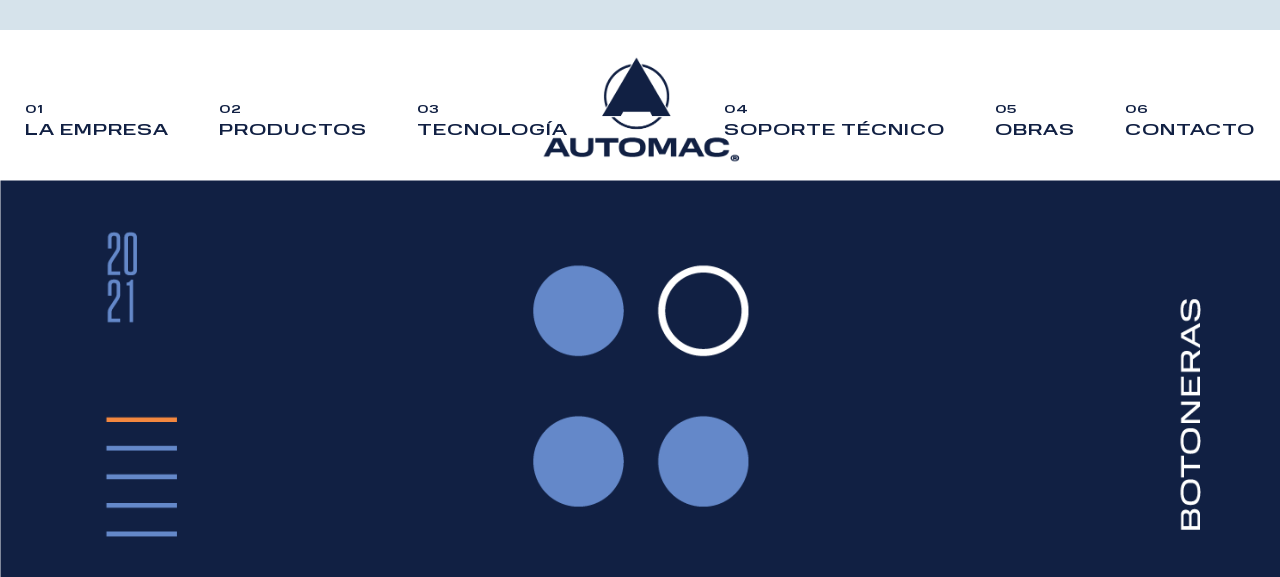

--- FILE ---
content_type: text/html; charset=UTF-8
request_url: https://automac.net/portfolio_page/a3180-recta/
body_size: 14775
content:

<!DOCTYPE html>
<html lang="es-AR">
<head>
<meta name="facebook-domain-verification" content="6smh1p4bghyg5c5b9h2tqtk5cfu68m" />
	<meta charset="UTF-8" />
	
				<meta name="viewport" content="width=device-width,initial-scale=1,user-scalable=no">
		
            
                        <link rel="shortcut icon" type="image/x-icon" href="https://automac.net//wp-content/uploads/2021/04/automac-web-favicon.png">
            <link rel="apple-touch-icon" href="https://automac.net//wp-content/uploads/2021/04/automac-web-favicon.png"/>
        
	<link rel="profile" href="http://gmpg.org/xfn/11" />
	<link rel="pingback" href="https://automac.net/xmlrpc.php" />

	<title>Automac | A3180 RECTA</title>
<meta name='robots' content='max-image-preview:large' />
<link rel='dns-prefetch' href='//fonts.googleapis.com' />
<link rel="alternate" type="application/rss+xml" title="Automac &raquo; Feed" href="https://automac.net/feed/" />
<link rel="alternate" type="application/rss+xml" title="Automac &raquo; RSS de los comentarios" href="https://automac.net/comments/feed/" />
<link rel="alternate" type="application/rss+xml" title="Automac &raquo; A3180 RECTA RSS de los comentarios" href="https://automac.net/portfolio_page/a3180-recta/feed/" />
<link rel="alternate" title="oEmbed (JSON)" type="application/json+oembed" href="https://automac.net/wp-json/oembed/1.0/embed?url=https%3A%2F%2Fautomac.net%2Fportfolio_page%2Fa3180-recta%2F" />
<link rel="alternate" title="oEmbed (XML)" type="text/xml+oembed" href="https://automac.net/wp-json/oembed/1.0/embed?url=https%3A%2F%2Fautomac.net%2Fportfolio_page%2Fa3180-recta%2F&#038;format=xml" />
<style id='wp-img-auto-sizes-contain-inline-css' type='text/css'>
img:is([sizes=auto i],[sizes^="auto," i]){contain-intrinsic-size:3000px 1500px}
/*# sourceURL=wp-img-auto-sizes-contain-inline-css */
</style>
<style id='wp-emoji-styles-inline-css' type='text/css'>

	img.wp-smiley, img.emoji {
		display: inline !important;
		border: none !important;
		box-shadow: none !important;
		height: 1em !important;
		width: 1em !important;
		margin: 0 0.07em !important;
		vertical-align: -0.1em !important;
		background: none !important;
		padding: 0 !important;
	}
/*# sourceURL=wp-emoji-styles-inline-css */
</style>
<link rel='stylesheet' id='wp-block-library-css' href='https://automac.net/wp-includes/css/dist/block-library/style.min.css?ver=6.9' type='text/css' media='all' />
<style id='classic-theme-styles-inline-css' type='text/css'>
/*! This file is auto-generated */
.wp-block-button__link{color:#fff;background-color:#32373c;border-radius:9999px;box-shadow:none;text-decoration:none;padding:calc(.667em + 2px) calc(1.333em + 2px);font-size:1.125em}.wp-block-file__button{background:#32373c;color:#fff;text-decoration:none}
/*# sourceURL=/wp-includes/css/classic-themes.min.css */
</style>
<style id='global-styles-inline-css' type='text/css'>
:root{--wp--preset--aspect-ratio--square: 1;--wp--preset--aspect-ratio--4-3: 4/3;--wp--preset--aspect-ratio--3-4: 3/4;--wp--preset--aspect-ratio--3-2: 3/2;--wp--preset--aspect-ratio--2-3: 2/3;--wp--preset--aspect-ratio--16-9: 16/9;--wp--preset--aspect-ratio--9-16: 9/16;--wp--preset--color--black: #000000;--wp--preset--color--cyan-bluish-gray: #abb8c3;--wp--preset--color--white: #ffffff;--wp--preset--color--pale-pink: #f78da7;--wp--preset--color--vivid-red: #cf2e2e;--wp--preset--color--luminous-vivid-orange: #ff6900;--wp--preset--color--luminous-vivid-amber: #fcb900;--wp--preset--color--light-green-cyan: #7bdcb5;--wp--preset--color--vivid-green-cyan: #00d084;--wp--preset--color--pale-cyan-blue: #8ed1fc;--wp--preset--color--vivid-cyan-blue: #0693e3;--wp--preset--color--vivid-purple: #9b51e0;--wp--preset--gradient--vivid-cyan-blue-to-vivid-purple: linear-gradient(135deg,rgb(6,147,227) 0%,rgb(155,81,224) 100%);--wp--preset--gradient--light-green-cyan-to-vivid-green-cyan: linear-gradient(135deg,rgb(122,220,180) 0%,rgb(0,208,130) 100%);--wp--preset--gradient--luminous-vivid-amber-to-luminous-vivid-orange: linear-gradient(135deg,rgb(252,185,0) 0%,rgb(255,105,0) 100%);--wp--preset--gradient--luminous-vivid-orange-to-vivid-red: linear-gradient(135deg,rgb(255,105,0) 0%,rgb(207,46,46) 100%);--wp--preset--gradient--very-light-gray-to-cyan-bluish-gray: linear-gradient(135deg,rgb(238,238,238) 0%,rgb(169,184,195) 100%);--wp--preset--gradient--cool-to-warm-spectrum: linear-gradient(135deg,rgb(74,234,220) 0%,rgb(151,120,209) 20%,rgb(207,42,186) 40%,rgb(238,44,130) 60%,rgb(251,105,98) 80%,rgb(254,248,76) 100%);--wp--preset--gradient--blush-light-purple: linear-gradient(135deg,rgb(255,206,236) 0%,rgb(152,150,240) 100%);--wp--preset--gradient--blush-bordeaux: linear-gradient(135deg,rgb(254,205,165) 0%,rgb(254,45,45) 50%,rgb(107,0,62) 100%);--wp--preset--gradient--luminous-dusk: linear-gradient(135deg,rgb(255,203,112) 0%,rgb(199,81,192) 50%,rgb(65,88,208) 100%);--wp--preset--gradient--pale-ocean: linear-gradient(135deg,rgb(255,245,203) 0%,rgb(182,227,212) 50%,rgb(51,167,181) 100%);--wp--preset--gradient--electric-grass: linear-gradient(135deg,rgb(202,248,128) 0%,rgb(113,206,126) 100%);--wp--preset--gradient--midnight: linear-gradient(135deg,rgb(2,3,129) 0%,rgb(40,116,252) 100%);--wp--preset--font-size--small: 13px;--wp--preset--font-size--medium: 20px;--wp--preset--font-size--large: 36px;--wp--preset--font-size--x-large: 42px;--wp--preset--spacing--20: 0.44rem;--wp--preset--spacing--30: 0.67rem;--wp--preset--spacing--40: 1rem;--wp--preset--spacing--50: 1.5rem;--wp--preset--spacing--60: 2.25rem;--wp--preset--spacing--70: 3.38rem;--wp--preset--spacing--80: 5.06rem;--wp--preset--shadow--natural: 6px 6px 9px rgba(0, 0, 0, 0.2);--wp--preset--shadow--deep: 12px 12px 50px rgba(0, 0, 0, 0.4);--wp--preset--shadow--sharp: 6px 6px 0px rgba(0, 0, 0, 0.2);--wp--preset--shadow--outlined: 6px 6px 0px -3px rgb(255, 255, 255), 6px 6px rgb(0, 0, 0);--wp--preset--shadow--crisp: 6px 6px 0px rgb(0, 0, 0);}:where(.is-layout-flex){gap: 0.5em;}:where(.is-layout-grid){gap: 0.5em;}body .is-layout-flex{display: flex;}.is-layout-flex{flex-wrap: wrap;align-items: center;}.is-layout-flex > :is(*, div){margin: 0;}body .is-layout-grid{display: grid;}.is-layout-grid > :is(*, div){margin: 0;}:where(.wp-block-columns.is-layout-flex){gap: 2em;}:where(.wp-block-columns.is-layout-grid){gap: 2em;}:where(.wp-block-post-template.is-layout-flex){gap: 1.25em;}:where(.wp-block-post-template.is-layout-grid){gap: 1.25em;}.has-black-color{color: var(--wp--preset--color--black) !important;}.has-cyan-bluish-gray-color{color: var(--wp--preset--color--cyan-bluish-gray) !important;}.has-white-color{color: var(--wp--preset--color--white) !important;}.has-pale-pink-color{color: var(--wp--preset--color--pale-pink) !important;}.has-vivid-red-color{color: var(--wp--preset--color--vivid-red) !important;}.has-luminous-vivid-orange-color{color: var(--wp--preset--color--luminous-vivid-orange) !important;}.has-luminous-vivid-amber-color{color: var(--wp--preset--color--luminous-vivid-amber) !important;}.has-light-green-cyan-color{color: var(--wp--preset--color--light-green-cyan) !important;}.has-vivid-green-cyan-color{color: var(--wp--preset--color--vivid-green-cyan) !important;}.has-pale-cyan-blue-color{color: var(--wp--preset--color--pale-cyan-blue) !important;}.has-vivid-cyan-blue-color{color: var(--wp--preset--color--vivid-cyan-blue) !important;}.has-vivid-purple-color{color: var(--wp--preset--color--vivid-purple) !important;}.has-black-background-color{background-color: var(--wp--preset--color--black) !important;}.has-cyan-bluish-gray-background-color{background-color: var(--wp--preset--color--cyan-bluish-gray) !important;}.has-white-background-color{background-color: var(--wp--preset--color--white) !important;}.has-pale-pink-background-color{background-color: var(--wp--preset--color--pale-pink) !important;}.has-vivid-red-background-color{background-color: var(--wp--preset--color--vivid-red) !important;}.has-luminous-vivid-orange-background-color{background-color: var(--wp--preset--color--luminous-vivid-orange) !important;}.has-luminous-vivid-amber-background-color{background-color: var(--wp--preset--color--luminous-vivid-amber) !important;}.has-light-green-cyan-background-color{background-color: var(--wp--preset--color--light-green-cyan) !important;}.has-vivid-green-cyan-background-color{background-color: var(--wp--preset--color--vivid-green-cyan) !important;}.has-pale-cyan-blue-background-color{background-color: var(--wp--preset--color--pale-cyan-blue) !important;}.has-vivid-cyan-blue-background-color{background-color: var(--wp--preset--color--vivid-cyan-blue) !important;}.has-vivid-purple-background-color{background-color: var(--wp--preset--color--vivid-purple) !important;}.has-black-border-color{border-color: var(--wp--preset--color--black) !important;}.has-cyan-bluish-gray-border-color{border-color: var(--wp--preset--color--cyan-bluish-gray) !important;}.has-white-border-color{border-color: var(--wp--preset--color--white) !important;}.has-pale-pink-border-color{border-color: var(--wp--preset--color--pale-pink) !important;}.has-vivid-red-border-color{border-color: var(--wp--preset--color--vivid-red) !important;}.has-luminous-vivid-orange-border-color{border-color: var(--wp--preset--color--luminous-vivid-orange) !important;}.has-luminous-vivid-amber-border-color{border-color: var(--wp--preset--color--luminous-vivid-amber) !important;}.has-light-green-cyan-border-color{border-color: var(--wp--preset--color--light-green-cyan) !important;}.has-vivid-green-cyan-border-color{border-color: var(--wp--preset--color--vivid-green-cyan) !important;}.has-pale-cyan-blue-border-color{border-color: var(--wp--preset--color--pale-cyan-blue) !important;}.has-vivid-cyan-blue-border-color{border-color: var(--wp--preset--color--vivid-cyan-blue) !important;}.has-vivid-purple-border-color{border-color: var(--wp--preset--color--vivid-purple) !important;}.has-vivid-cyan-blue-to-vivid-purple-gradient-background{background: var(--wp--preset--gradient--vivid-cyan-blue-to-vivid-purple) !important;}.has-light-green-cyan-to-vivid-green-cyan-gradient-background{background: var(--wp--preset--gradient--light-green-cyan-to-vivid-green-cyan) !important;}.has-luminous-vivid-amber-to-luminous-vivid-orange-gradient-background{background: var(--wp--preset--gradient--luminous-vivid-amber-to-luminous-vivid-orange) !important;}.has-luminous-vivid-orange-to-vivid-red-gradient-background{background: var(--wp--preset--gradient--luminous-vivid-orange-to-vivid-red) !important;}.has-very-light-gray-to-cyan-bluish-gray-gradient-background{background: var(--wp--preset--gradient--very-light-gray-to-cyan-bluish-gray) !important;}.has-cool-to-warm-spectrum-gradient-background{background: var(--wp--preset--gradient--cool-to-warm-spectrum) !important;}.has-blush-light-purple-gradient-background{background: var(--wp--preset--gradient--blush-light-purple) !important;}.has-blush-bordeaux-gradient-background{background: var(--wp--preset--gradient--blush-bordeaux) !important;}.has-luminous-dusk-gradient-background{background: var(--wp--preset--gradient--luminous-dusk) !important;}.has-pale-ocean-gradient-background{background: var(--wp--preset--gradient--pale-ocean) !important;}.has-electric-grass-gradient-background{background: var(--wp--preset--gradient--electric-grass) !important;}.has-midnight-gradient-background{background: var(--wp--preset--gradient--midnight) !important;}.has-small-font-size{font-size: var(--wp--preset--font-size--small) !important;}.has-medium-font-size{font-size: var(--wp--preset--font-size--medium) !important;}.has-large-font-size{font-size: var(--wp--preset--font-size--large) !important;}.has-x-large-font-size{font-size: var(--wp--preset--font-size--x-large) !important;}
:where(.wp-block-post-template.is-layout-flex){gap: 1.25em;}:where(.wp-block-post-template.is-layout-grid){gap: 1.25em;}
:where(.wp-block-term-template.is-layout-flex){gap: 1.25em;}:where(.wp-block-term-template.is-layout-grid){gap: 1.25em;}
:where(.wp-block-columns.is-layout-flex){gap: 2em;}:where(.wp-block-columns.is-layout-grid){gap: 2em;}
:root :where(.wp-block-pullquote){font-size: 1.5em;line-height: 1.6;}
/*# sourceURL=global-styles-inline-css */
</style>
<link rel='stylesheet' id='contact-form-7-css' href='https://automac.net/wp-content/plugins/contact-form-7/includes/css/styles.css?ver=6.1.4' type='text/css' media='all' />
<link rel='stylesheet' id='rs-plugin-settings-css' href='https://automac.net/wp-content/plugins/revslider/public/assets/css/rs6.css?ver=6.4.5' type='text/css' media='all' />
<style id='rs-plugin-settings-inline-css' type='text/css'>
#rs-demo-id {}
/*# sourceURL=rs-plugin-settings-inline-css */
</style>
<link rel='stylesheet' id='mediaelement-css' href='https://automac.net/wp-includes/js/mediaelement/mediaelementplayer-legacy.min.css?ver=4.2.17' type='text/css' media='all' />
<link rel='stylesheet' id='wp-mediaelement-css' href='https://automac.net/wp-includes/js/mediaelement/wp-mediaelement.min.css?ver=6.9' type='text/css' media='all' />
<link rel='stylesheet' id='bridge-default-style-css' href='https://automac.net/wp-content/themes/bridge/style.css?ver=6.9' type='text/css' media='all' />
<link rel='stylesheet' id='bridge-qode-font_awesome-css' href='https://automac.net/wp-content/themes/bridge/css/font-awesome/css/font-awesome.min.css?ver=6.9' type='text/css' media='all' />
<link rel='stylesheet' id='bridge-qode-font_elegant-css' href='https://automac.net/wp-content/themes/bridge/css/elegant-icons/style.min.css?ver=6.9' type='text/css' media='all' />
<link rel='stylesheet' id='bridge-qode-linea_icons-css' href='https://automac.net/wp-content/themes/bridge/css/linea-icons/style.css?ver=6.9' type='text/css' media='all' />
<link rel='stylesheet' id='bridge-qode-dripicons-css' href='https://automac.net/wp-content/themes/bridge/css/dripicons/dripicons.css?ver=6.9' type='text/css' media='all' />
<link rel='stylesheet' id='bridge-qode-kiko-css' href='https://automac.net/wp-content/themes/bridge/css/kiko/kiko-all.css?ver=6.9' type='text/css' media='all' />
<link rel='stylesheet' id='bridge-qode-font_awesome_5-css' href='https://automac.net/wp-content/themes/bridge/css/font-awesome-5/css/font-awesome-5.min.css?ver=6.9' type='text/css' media='all' />
<link rel='stylesheet' id='bridge-stylesheet-css' href='https://automac.net/wp-content/themes/bridge/css/stylesheet.min.css?ver=6.9' type='text/css' media='all' />
<style id='bridge-stylesheet-inline-css' type='text/css'>
   .postid-692.disabled_footer_top .footer_top_holder, .postid-692.disabled_footer_bottom .footer_bottom_holder { display: none;}


/*# sourceURL=bridge-stylesheet-inline-css */
</style>
<link rel='stylesheet' id='bridge-print-css' href='https://automac.net/wp-content/themes/bridge/css/print.css?ver=6.9' type='text/css' media='all' />
<link rel='stylesheet' id='bridge-style-dynamic-css' href='https://automac.net/wp-content/themes/bridge/css/style_dynamic.css?ver=1666217422' type='text/css' media='all' />
<link rel='stylesheet' id='bridge-responsive-css' href='https://automac.net/wp-content/themes/bridge/css/responsive.min.css?ver=6.9' type='text/css' media='all' />
<link rel='stylesheet' id='bridge-style-dynamic-responsive-css' href='https://automac.net/wp-content/themes/bridge/css/style_dynamic_responsive.css?ver=1666217423' type='text/css' media='all' />
<style id='bridge-style-dynamic-responsive-inline-css' type='text/css'>
.nav.main_menu > ul > li > a{
	font-family: 'Normalidad Extended' !important;  
}
/*# sourceURL=bridge-style-dynamic-responsive-inline-css */
</style>
<link rel='stylesheet' id='js_composer_front-css' href='https://automac.net/wp-content/plugins/js_composer/assets/css/js_composer.min.css?ver=6.6.0' type='text/css' media='all' />
<link rel='stylesheet' id='bridge-style-handle-google-fonts-css' href='https://fonts.googleapis.com/css?family=Raleway%3A100%2C200%2C300%2C400%2C500%2C600%2C700%2C800%2C900%2C100italic%2C300italic%2C400italic%2C700italic%7CEncode+Sans+Expanded%3A100%2C200%2C300%2C400%2C500%2C600%2C700%2C800%2C900%2C100italic%2C300italic%2C400italic%2C700italic%7COswald%3A100%2C200%2C300%2C400%2C500%2C600%2C700%2C800%2C900%2C100italic%2C300italic%2C400italic%2C700italic&#038;subset=latin%2Clatin-ext&#038;ver=1.0.0' type='text/css' media='all' />
<link rel='stylesheet' id='bridge-core-dashboard-style-css' href='https://automac.net/wp-content/plugins/bridge-core/modules/core-dashboard/assets/css/core-dashboard.min.css?ver=6.9' type='text/css' media='all' />
<link rel='stylesheet' id='bridge-childstyle-css' href='https://automac.net/wp-content/themes/bridge-child/style.css?ver=6.9' type='text/css' media='all' />
<script type="text/javascript" src="https://automac.net/wp-includes/js/jquery/jquery.min.js?ver=3.7.1" id="jquery-core-js"></script>
<script type="text/javascript" src="https://automac.net/wp-includes/js/jquery/jquery-migrate.min.js?ver=3.4.1" id="jquery-migrate-js"></script>
<script type="text/javascript" src="https://automac.net/wp-content/plugins/revslider/public/assets/js/rbtools.min.js?ver=6.4.4" id="tp-tools-js"></script>
<script type="text/javascript" src="https://automac.net/wp-content/plugins/revslider/public/assets/js/rs6.min.js?ver=6.4.5" id="revmin-js"></script>
<link rel="https://api.w.org/" href="https://automac.net/wp-json/" /><link rel="EditURI" type="application/rsd+xml" title="RSD" href="https://automac.net/xmlrpc.php?rsd" />
<meta name="generator" content="WordPress 6.9" />
<link rel="canonical" href="https://automac.net/portfolio_page/a3180-recta/" />
<link rel='shortlink' href='https://automac.net/?p=692' />
<meta name="generator" content="Elementor 3.34.1; features: additional_custom_breakpoints; settings: css_print_method-external, google_font-enabled, font_display-auto">
<style type="text/css">.recentcomments a{display:inline !important;padding:0 !important;margin:0 !important;}</style>			<style>
				.e-con.e-parent:nth-of-type(n+4):not(.e-lazyloaded):not(.e-no-lazyload),
				.e-con.e-parent:nth-of-type(n+4):not(.e-lazyloaded):not(.e-no-lazyload) * {
					background-image: none !important;
				}
				@media screen and (max-height: 1024px) {
					.e-con.e-parent:nth-of-type(n+3):not(.e-lazyloaded):not(.e-no-lazyload),
					.e-con.e-parent:nth-of-type(n+3):not(.e-lazyloaded):not(.e-no-lazyload) * {
						background-image: none !important;
					}
				}
				@media screen and (max-height: 640px) {
					.e-con.e-parent:nth-of-type(n+2):not(.e-lazyloaded):not(.e-no-lazyload),
					.e-con.e-parent:nth-of-type(n+2):not(.e-lazyloaded):not(.e-no-lazyload) * {
						background-image: none !important;
					}
				}
			</style>
			<meta name="generator" content="Powered by WPBakery Page Builder - drag and drop page builder for WordPress."/>
<meta name="generator" content="Powered by Slider Revolution 6.4.5 - responsive, Mobile-Friendly Slider Plugin for WordPress with comfortable drag and drop interface." />
<script type="text/javascript">function setREVStartSize(e){
			//window.requestAnimationFrame(function() {				 
				window.RSIW = window.RSIW===undefined ? window.innerWidth : window.RSIW;	
				window.RSIH = window.RSIH===undefined ? window.innerHeight : window.RSIH;	
				try {								
					var pw = document.getElementById(e.c).parentNode.offsetWidth,
						newh;
					pw = pw===0 || isNaN(pw) ? window.RSIW : pw;
					e.tabw = e.tabw===undefined ? 0 : parseInt(e.tabw);
					e.thumbw = e.thumbw===undefined ? 0 : parseInt(e.thumbw);
					e.tabh = e.tabh===undefined ? 0 : parseInt(e.tabh);
					e.thumbh = e.thumbh===undefined ? 0 : parseInt(e.thumbh);
					e.tabhide = e.tabhide===undefined ? 0 : parseInt(e.tabhide);
					e.thumbhide = e.thumbhide===undefined ? 0 : parseInt(e.thumbhide);
					e.mh = e.mh===undefined || e.mh=="" || e.mh==="auto" ? 0 : parseInt(e.mh,0);		
					if(e.layout==="fullscreen" || e.l==="fullscreen") 						
						newh = Math.max(e.mh,window.RSIH);					
					else{					
						e.gw = Array.isArray(e.gw) ? e.gw : [e.gw];
						for (var i in e.rl) if (e.gw[i]===undefined || e.gw[i]===0) e.gw[i] = e.gw[i-1];					
						e.gh = e.el===undefined || e.el==="" || (Array.isArray(e.el) && e.el.length==0)? e.gh : e.el;
						e.gh = Array.isArray(e.gh) ? e.gh : [e.gh];
						for (var i in e.rl) if (e.gh[i]===undefined || e.gh[i]===0) e.gh[i] = e.gh[i-1];
											
						var nl = new Array(e.rl.length),
							ix = 0,						
							sl;					
						e.tabw = e.tabhide>=pw ? 0 : e.tabw;
						e.thumbw = e.thumbhide>=pw ? 0 : e.thumbw;
						e.tabh = e.tabhide>=pw ? 0 : e.tabh;
						e.thumbh = e.thumbhide>=pw ? 0 : e.thumbh;					
						for (var i in e.rl) nl[i] = e.rl[i]<window.RSIW ? 0 : e.rl[i];
						sl = nl[0];									
						for (var i in nl) if (sl>nl[i] && nl[i]>0) { sl = nl[i]; ix=i;}															
						var m = pw>(e.gw[ix]+e.tabw+e.thumbw) ? 1 : (pw-(e.tabw+e.thumbw)) / (e.gw[ix]);					
						newh =  (e.gh[ix] * m) + (e.tabh + e.thumbh);
					}				
					if(window.rs_init_css===undefined) window.rs_init_css = document.head.appendChild(document.createElement("style"));					
					document.getElementById(e.c).height = newh+"px";
					window.rs_init_css.innerHTML += "#"+e.c+"_wrapper { height: "+newh+"px }";				
				} catch(e){
					console.log("Failure at Presize of Slider:" + e)
				}					   
			//});
		  };</script>
		<style type="text/css" id="wp-custom-css">
			rs-module img {
    max-width: 200px !important;
}

.portfolio_single .wpb_single_image .vc_single_image-wrapper{
	display: flex;
	justify-content: center;
}		</style>
		<style type="text/css" data-type="vc_shortcodes-custom-css">.vc_custom_1619554995682{background-position: center !important;background-repeat: no-repeat !important;background-size: contain !important;}.vc_custom_1619554995682{background-position: center !important;background-repeat: no-repeat !important;background-size: contain !important;}.vc_custom_1619197644678{margin-top: 50px !important;margin-right: 7% !important;margin-left: 7% !important;}.vc_custom_1619210955758{margin-right: 7% !important;margin-left: 7% !important;}.vc_custom_1619460755175{margin-right: 7% !important;margin-left: 7% !important;}.vc_custom_1619210955758{margin-right: 7% !important;margin-left: 7% !important;}.vc_custom_1619718088745{margin-top: 80px !important;}.vc_custom_1619198897757{margin-top: 70px !important;}.vc_custom_1619723678667{margin-bottom: 0px !important;}.vc_custom_1619717789908{margin-top: 25px !important;}.vc_custom_1619208782645{margin-top: 25px !important;}.vc_custom_1619198793021{margin-top: 20px !important;}</style><noscript><style> .wpb_animate_when_almost_visible { opacity: 1; }</style></noscript></head>

<body class="wp-singular portfolio_page-template-default single single-portfolio_page postid-692 wp-theme-bridge wp-child-theme-bridge-child bridge-core-2.7.0  qode-title-hidden qode_grid_1300 qode-child-theme-ver-1.0.0 qode-theme-ver-25.5 qode-theme-bridge wpb-js-composer js-comp-ver-6.6.0 vc_responsive elementor-default elementor-kit-5" itemscope itemtype="http://schema.org/WebPage">




<div class="wrapper">
	<div class="wrapper_inner">

    
		<!-- Google Analytics start -->
				<!-- Google Analytics end -->

		
	<header class=" centered_logo scroll_header_top_area  stick_with_left_right_menu scrolled_not_transparent page_header">
	<div class="header_inner clearfix">
				<div class="header_top_bottom_holder">
			
			<div class="header_bottom clearfix" style='' >
																			<nav class="main_menu drop_down left_side">
									<ul id="menu-izquierda" class=""><li id="nav-menu-item-20" class="menu-item menu-item-type-custom menu-item-object-custom menu-item-home anchor-item  narrow"><a href="http://automac.net/#empresa" class=""><i class="menu_icon blank fa"></i><span><span class="nummenu">01</span><br> LA EMPRESA</span><span class="plus"></span></a></li>
<li id="nav-menu-item-857" class="menu-item menu-item-type-post_type menu-item-object-page  narrow"><a href="https://automac.net/productos/" class=""><i class="menu_icon blank fa"></i><span><span class="nummenu">02</span><br>  PRODUCTOS</span><span class="plus"></span></a></li>
<li id="nav-menu-item-22" class="menu-item menu-item-type-custom menu-item-object-custom menu-item-home anchor-item  narrow"><a href="http://automac.net/#tecnologia" class=""><i class="menu_icon blank fa"></i><span><span class="nummenu">03</span><br>  TECNOLOGÍA</span><span class="plus"></span></a></li>
</ul>								</nav>
														<div class="header_inner_left">
																	<div class="mobile_menu_button">
		<span>
			<span aria-hidden="true" class="qode-icon-kiko kikol kiko-hamburger-menu " ></span>		</span>
	</div>
								<div class="logo_wrapper" >
	<div class="q_logo">
		<a itemprop="url" href="https://automac.net/" >
             <img itemprop="image" class="normal" src="https://automac.net//wp-content/uploads/2021/04/automac-web-logo-dark.png" alt="Logo"> 			 <img itemprop="image" class="light" src="https://automac.net//wp-content/uploads/2021/04/automac-web-logo-light.png" alt="Logo"/> 			 <img itemprop="image" class="dark" src="https://automac.net//wp-content/uploads/2021/04/automac-web-logo-dark.png" alt="Logo"/> 			 <img itemprop="image" class="sticky" src="https://automac.net//wp-content/uploads/2021/04/automac-web-logo-dark.png" alt="Logo"/> 			 <img itemprop="image" class="mobile" src="https://automac.net//wp-content/uploads/2021/04/automac-web-logo-dark.png" alt="Logo"/> 					</a>
	</div>
	</div>															</div>
															<nav class="main_menu drop_down right_side">
									<ul id="menu-derecha" class=""><li id="nav-menu-item-30" class="menu-item menu-item-type-custom menu-item-object-custom menu-item-home anchor-item  narrow"><a href="http://automac.net/#soporte" class=""><i class="menu_icon blank fa"></i><span><span class="nummenu">04</span> <br> SOPORTE TÉCNICO</span><span class="plus"></span></a></li>
<li id="nav-menu-item-29" class="menu-item menu-item-type-custom menu-item-object-custom menu-item-home anchor-item  narrow"><a href="http://automac.net/#obras" class=""><i class="menu_icon blank fa"></i><span><span class="nummenu">05</span> <br> OBRAS</span><span class="plus"></span></a></li>
<li id="nav-menu-item-31" class="menu-item menu-item-type-custom menu-item-object-custom menu-item-home anchor-item  narrow"><a href="http://automac.net/#contacto" class=""><i class="menu_icon blank fa"></i><span><span class="nummenu">06</span> <br> CONTACTO</span><span class="plus"></span></a></li>
</ul>								</nav>
														<nav class="mobile_menu">
	<ul id="menu-principal" class=""><li id="mobile-menu-item-15" class="menu-item menu-item-type-custom menu-item-object-custom menu-item-home "><a href="http://automac.net/##empresa" class=""><span><span class="nummenu">01</span><br> LA EMPRESA</span></a><span class="mobile_arrow"><i class="fa fa-angle-right"></i><i class="fa fa-angle-down"></i></span></li>
<li id="mobile-menu-item-16" class="menu-item menu-item-type-custom menu-item-object-custom "><a href="http://automac.net/productos/" class=""><span><span class="nummenu">02</span><br>  PRODUCTOS</span></a><span class="mobile_arrow"><i class="fa fa-angle-right"></i><i class="fa fa-angle-down"></i></span></li>
<li id="mobile-menu-item-17" class="menu-item menu-item-type-custom menu-item-object-custom menu-item-home "><a href="http://automac.net/#tecnologia" class=""><span><span class="nummenu">03</span><br>  TECNOLOGÍA</span></a><span class="mobile_arrow"><i class="fa fa-angle-right"></i><i class="fa fa-angle-down"></i></span></li>
<li id="mobile-menu-item-957" class="menu-item menu-item-type-custom menu-item-object-custom menu-item-home "><a href="http://automac.net/#soporte" class=""><span><span class="nummenu">04</span> <br> SOPORTE TÉCNICO</span></a><span class="mobile_arrow"><i class="fa fa-angle-right"></i><i class="fa fa-angle-down"></i></span></li>
<li id="mobile-menu-item-18" class="menu-item menu-item-type-custom menu-item-object-custom menu-item-home "><a href="http://automac.net/#obras" class=""><span><span class="nummenu">05</span> <br> OBRAS</span></a><span class="mobile_arrow"><i class="fa fa-angle-right"></i><i class="fa fa-angle-down"></i></span></li>
<li id="mobile-menu-item-19" class="menu-item menu-item-type-custom menu-item-object-custom menu-item-home "><a href="http://automac.net/#contacto" class=""><span><span class="nummenu">06</span><br> CONTACTO</span></a><span class="mobile_arrow"><i class="fa fa-angle-right"></i><i class="fa fa-angle-down"></i></span></li>
<li id="mobile-menu-item-954" class="menu-item menu-item-type-custom menu-item-object-custom "><h3><span>Te llevamos<br> más alto</span></h3><span class="mobile_arrow"><i class="fa fa-angle-right"></i><i class="fa fa-angle-down"></i></span></li>
<li id="mobile-menu-item-956" class="menu-item menu-item-type-custom menu-item-object-custom "><h3><span><span class="q_social_icon_holder circle_social" data-color="#112043" data-hover-background-color="#112043" data-hover-color="#FFF"><a itemprop="url" href="https://www.instagram.com/automac_sa" target="_blank" rel="noopener"><span class="fa-stack " style="background-color: rgb(255, 255, 255); font-size: 16px;"><i class="qode_icon_font_awesome fa fa-instagram " style="color: #112043;font-size: 20px;color: #112043;"></i></span></a></span></span></h3><span class="mobile_arrow"><i class="fa fa-angle-right"></i><i class="fa fa-angle-down"></i></span></li>
</ul></nav>
											</div>
			</div>
		</div>

</header>	<a id="back_to_top" href="#">
        <span class="fa-stack">
            <i class="qode_icon_font_awesome fa fa-arrow-up " ></i>        </span>
	</a>
	
	
    
    	
    
    <div class="content content_top_margin_none">
        <div class="content_inner  ">
    												
									<div class="full_width">
						<div class="full_width_inner">
							<div class="portfolio_single">
								<div      class="vc_row wpb_row section vc_row-fluid  vc_custom_1619554995682 full_screen_section" style=' text-align:left;'><div class=" full_section_inner clearfix"><div class="wpb_column vc_column_container vc_col-sm-12 vc_hidden-xs"><div class="vc_column-inner"><div class="wpb_wrapper">
	<div class="wpb_single_image wpb_content_element vc_align_left">
		<div class="wpb_wrapper">
			
			<div class="vc_single_image-wrapper   vc_box_border_grey"><img fetchpriority="high" decoding="async" width="1440" height="463" src="https://automac.net/wp-content/uploads/2021/04/web_automac-productso-bannercategoria-BOTONERAS.png" class="vc_single_image-img attachment-full" alt="" srcset="https://automac.net/wp-content/uploads/2021/04/web_automac-productso-bannercategoria-BOTONERAS.png 1440w, https://automac.net/wp-content/uploads/2021/04/web_automac-productso-bannercategoria-BOTONERAS-300x96.png 300w, https://automac.net/wp-content/uploads/2021/04/web_automac-productso-bannercategoria-BOTONERAS-1024x329.png 1024w, https://automac.net/wp-content/uploads/2021/04/web_automac-productso-bannercategoria-BOTONERAS-768x247.png 768w, https://automac.net/wp-content/uploads/2021/04/web_automac-productso-bannercategoria-BOTONERAS-700x225.png 700w" sizes="(max-width: 1440px) 100vw, 1440px" /></div>
		</div>
	</div>
</div></div></div></div></div><div      class="vc_row wpb_row section vc_row-fluid  vc_custom_1619554995682 full_screen_section" style=' text-align:left;'><div class=" full_section_inner clearfix"><div class="wpb_column vc_column_container vc_col-sm-12 vc_hidden-lg vc_hidden-md vc_hidden-sm"><div class="vc_column-inner"><div class="wpb_wrapper">
	<div class="wpb_single_image wpb_content_element vc_align_center">
		<div class="wpb_wrapper">
			
			<div class="vc_single_image-wrapper   vc_box_border_grey"><img fetchpriority="high" decoding="async" width="1440" height="463" src="https://automac.net/wp-content/uploads/2021/04/web_automac-productso-bannercategoria-BOTONERAS.png" class="vc_single_image-img attachment-full" alt="" srcset="https://automac.net/wp-content/uploads/2021/04/web_automac-productso-bannercategoria-BOTONERAS.png 1440w, https://automac.net/wp-content/uploads/2021/04/web_automac-productso-bannercategoria-BOTONERAS-300x96.png 300w, https://automac.net/wp-content/uploads/2021/04/web_automac-productso-bannercategoria-BOTONERAS-1024x329.png 1024w, https://automac.net/wp-content/uploads/2021/04/web_automac-productso-bannercategoria-BOTONERAS-768x247.png 768w, https://automac.net/wp-content/uploads/2021/04/web_automac-productso-bannercategoria-BOTONERAS-700x225.png 700w" sizes="(max-width: 1440px) 100vw, 1440px" /></div>
		</div>
	</div>
</div></div></div></div></div><div      class="vc_row wpb_row section vc_row-fluid  vc_custom_1619197644678" style=' text-align:left;'><div class=" full_section_inner clearfix"><div class="wpb_column vc_column_container vc_col-sm-4"><div class="vc_column-inner vc_custom_1619718088745"><div class="wpb_wrapper"><div class="wpb_gallery wpb_content_element vc_clearfix vc_custom_1619723678667"><div class="wpb_wrapper"><div class="wpb_gallery_slides has_control_nav drag_enabled wpb_flexslider flexslider_slide flexslider" data-interval="0" data-flex_fx="slide"data-control="true"data-drag="true"><ul class="slides"><li><img decoding="async" width="1920" height="1280" src="https://automac.net/wp-content/uploads/2021/04/A3180-Recta-1.jpg" class="attachment-full" alt="" srcset="https://automac.net/wp-content/uploads/2021/04/A3180-Recta-1.jpg 1920w, https://automac.net/wp-content/uploads/2021/04/A3180-Recta-1-300x200.jpg 300w, https://automac.net/wp-content/uploads/2021/04/A3180-Recta-1-1024x683.jpg 1024w, https://automac.net/wp-content/uploads/2021/04/A3180-Recta-1-768x512.jpg 768w, https://automac.net/wp-content/uploads/2021/04/A3180-Recta-1-1536x1024.jpg 1536w, https://automac.net/wp-content/uploads/2021/04/A3180-Recta-1-700x467.jpg 700w" sizes="(max-width: 1920px) 100vw, 1920px" /></li><li><img decoding="async" width="1920" height="1920" src="https://automac.net/wp-content/uploads/2021/04/A3180-Recta-4.jpg" class="attachment-full" alt="" srcset="https://automac.net/wp-content/uploads/2021/04/A3180-Recta-4.jpg 1920w, https://automac.net/wp-content/uploads/2021/04/A3180-Recta-4-300x300.jpg 300w, https://automac.net/wp-content/uploads/2021/04/A3180-Recta-4-1024x1024.jpg 1024w, https://automac.net/wp-content/uploads/2021/04/A3180-Recta-4-150x150.jpg 150w, https://automac.net/wp-content/uploads/2021/04/A3180-Recta-4-768x768.jpg 768w, https://automac.net/wp-content/uploads/2021/04/A3180-Recta-4-1536x1536.jpg 1536w, https://automac.net/wp-content/uploads/2021/04/A3180-Recta-4-570x570.jpg 570w, https://automac.net/wp-content/uploads/2021/04/A3180-Recta-4-500x500.jpg 500w, https://automac.net/wp-content/uploads/2021/04/A3180-Recta-4-1000x1000.jpg 1000w, https://automac.net/wp-content/uploads/2021/04/A3180-Recta-4-700x700.jpg 700w" sizes="(max-width: 1920px) 100vw, 1920px" /></li><li><img loading="lazy" decoding="async" width="1920" height="1920" src="https://automac.net/wp-content/uploads/2021/04/A3180-Recta-3.jpg" class="attachment-full" alt="" srcset="https://automac.net/wp-content/uploads/2021/04/A3180-Recta-3.jpg 1920w, https://automac.net/wp-content/uploads/2021/04/A3180-Recta-3-300x300.jpg 300w, https://automac.net/wp-content/uploads/2021/04/A3180-Recta-3-1024x1024.jpg 1024w, https://automac.net/wp-content/uploads/2021/04/A3180-Recta-3-150x150.jpg 150w, https://automac.net/wp-content/uploads/2021/04/A3180-Recta-3-768x768.jpg 768w, https://automac.net/wp-content/uploads/2021/04/A3180-Recta-3-1536x1536.jpg 1536w, https://automac.net/wp-content/uploads/2021/04/A3180-Recta-3-570x570.jpg 570w, https://automac.net/wp-content/uploads/2021/04/A3180-Recta-3-500x500.jpg 500w, https://automac.net/wp-content/uploads/2021/04/A3180-Recta-3-1000x1000.jpg 1000w, https://automac.net/wp-content/uploads/2021/04/A3180-Recta-3-700x700.jpg 700w" sizes="(max-width: 1920px) 100vw, 1920px" /></li><li><img loading="lazy" decoding="async" width="1920" height="1920" src="https://automac.net/wp-content/uploads/2021/04/A3180-Recta-2.jpg" class="attachment-full" alt="" srcset="https://automac.net/wp-content/uploads/2021/04/A3180-Recta-2.jpg 1920w, https://automac.net/wp-content/uploads/2021/04/A3180-Recta-2-300x300.jpg 300w, https://automac.net/wp-content/uploads/2021/04/A3180-Recta-2-1024x1024.jpg 1024w, https://automac.net/wp-content/uploads/2021/04/A3180-Recta-2-150x150.jpg 150w, https://automac.net/wp-content/uploads/2021/04/A3180-Recta-2-768x768.jpg 768w, https://automac.net/wp-content/uploads/2021/04/A3180-Recta-2-1536x1536.jpg 1536w, https://automac.net/wp-content/uploads/2021/04/A3180-Recta-2-570x570.jpg 570w, https://automac.net/wp-content/uploads/2021/04/A3180-Recta-2-500x500.jpg 500w, https://automac.net/wp-content/uploads/2021/04/A3180-Recta-2-1000x1000.jpg 1000w, https://automac.net/wp-content/uploads/2021/04/A3180-Recta-2-700x700.jpg 700w" sizes="(max-width: 1920px) 100vw, 1920px" /></li></ul></div></div></div></div></div></div><div class="wpb_column vc_column_container vc_col-sm-8"><div class="vc_column-inner vc_custom_1619198897757"><div class="wpb_wrapper"><div      class="vc_row wpb_row section vc_row-fluid vc_inner " style=' text-align:left;'><div class=" full_section_inner clearfix"><div class="wpb_column vc_column_container vc_col-sm-8"><div class="vc_column-inner"><div class="wpb_wrapper">
	<div class="wpb_text_column wpb_content_element  titportfolio">
		<div class="wpb_wrapper">
			<h2><strong>A3180 </strong>RECTA</h2>

		</div> 
	</div> </div></div></div><div class="btnbajar wpb_column vc_column_container vc_col-sm-4"><div class="vc_column-inner vc_custom_1619198793021"><div class="wpb_wrapper">

	<a href="https://automac.net/wp-content/uploads/2021/04/AUTOMAC-Botoneras-A3170-3180-3900.pdf" target="_blank" style="color: #ffffff;background-color: #112043;font-family: Normalidad Extended;font-size: 15px;font-weight: 400;text-transform: uppercase" class="qode-btn qode-btn-medium qode-btn-solid qode-btn-custom-hover-bg qode-btn-custom-hover-color btnfolleto qode-btn-default-hover" data-hover-bg-color="#363642" data-hover-color="#ffffff" >
	    <span class="qode-btn-text">BAJAR FOLLETO</span>	</a>

</div></div></div></div></div><div class="separator  normal   " style="background-color: #112043;height: 2px;"></div>

	<div class="wpb_text_column wpb_content_element  textito vc_custom_1619717789908">
		<div class="wpb_wrapper">
			
		</div> 
	</div> <div      class="vc_row wpb_row section vc_row-fluid vc_inner  vc_custom_1619208782645" style=' text-align:left;'><div class=" full_section_inner clearfix"><div class="wpb_column vc_column_container vc_col-sm-12"><div class="vc_column-inner"><div class="wpb_wrapper">
	<div class="wpb_text_column wpb_content_element  textito">
		<div class="wpb_wrapper">
			<div class="elementor-element elementor-element-0b99633 normalidad elementor-widget elementor-widget-heading" data-id="0b99633" data-element_type="widget" data-widget_type="heading.default">
<div class="elementor-widget-container">
<h5 class="elementor-heading-title elementor-size-default">SERVICIOS</h5>
</div>
</div>
<div class="elementor-element elementor-element-4cbf2e7 textito elementor-widget elementor-widget-text-editor" data-id="4cbf2e7" data-element_type="widget" data-widget_type="text-editor.default">
<div class="elementor-widget-container">
<div class="elementor-text-editor elementor-clearfix">
<p>&nbsp;</p>
<p>– Identificación de números en acero Relieve.</p>
<p>&nbsp;</p>
<p class="p1">– Sistema de encastre de fácil inserción.</p>
<p>&nbsp;</p>
<p class="p1">– Registro luminoso en todo el contorno.</p>
<p>&nbsp;</p>
<p class="p1">– Números en Braille.</p>
<p>&nbsp;</p>
<p class="p1">– Tensión de alimentación 12v , 24v o 110v.</p>
<p>&nbsp;</p>
<p class="p1">– Opción led rojo, azul o blanco.</p>
</div>
</div>
</div>

		</div> 
	</div> </div></div></div></div></div></div></div></div></div></div><div      class="vc_row wpb_row section vc_row-fluid  vc_custom_1619210955758" style=' text-align:left;'><div class=" full_section_inner clearfix"><div class="wpb_column vc_column_container vc_col-sm-12"><div class="vc_column-inner"><div class="wpb_wrapper"><div class="separator  normal   " style="margin-bottom: 50px;background-color: #112043;height: 2px;"></div>
</div></div></div></div></div><div      class="vc_row wpb_row section vc_row-fluid  vc_custom_1619460755175" style=' text-align:left;'><div class=" full_section_inner clearfix"><div class="wpb_column vc_column_container vc_col-sm-3 vc_col-xs-6"><div class="vc_column-inner"><div class="wpb_wrapper">
	<div class="wpb_text_column wpb_content_element  categorias_prod">
		<div class="wpb_wrapper">
			<h5>BOTONERAS</h5>

		</div> 
	</div> <div class="separator  normal   " style="background-color: #112043;"></div>

	<div class="wpb_single_image wpb_content_element vc_align_center">
		<div class="wpb_wrapper">
			
			<a href="#" target="_self"><div class="vc_single_image-wrapper   vc_box_border_grey"><img loading="lazy" decoding="async" width="500" height="333" src="https://automac.net/wp-content/uploads/2021/04/web_automac-home-img-categoria-botones.png" class="vc_single_image-img attachment-full" alt="" srcset="https://automac.net/wp-content/uploads/2021/04/web_automac-home-img-categoria-botones.png 500w, https://automac.net/wp-content/uploads/2021/04/web_automac-home-img-categoria-botones-300x200.png 300w" sizes="(max-width: 500px) 100vw, 500px" /></div></a>
		</div>
	</div>


	<a href="https://automac.net/botoneras" target="_self" style="color: #1a223f;background-color: #ffffff;font-family: Normalidad Extended;font-weight: 400;text-transform: uppercase" class="qode-btn qode-btn-medium qode-btn-solid qode-btn-custom-hover-bg qode-btn-custom-hover-color btn_ver_mas qode-btn-default-hover" data-hover-bg-color="#1a223f" data-hover-color="#ffffff" >
	    <span class="qode-btn-text">VER MÁS</span>	</a>

</div></div></div><div class="wpb_column vc_column_container vc_col-sm-3 vc_col-xs-6"><div class="vc_column-inner"><div class="wpb_wrapper">
	<div class="wpb_text_column wpb_content_element  categorias_prod">
		<div class="wpb_wrapper">
			<h5>INDICADORES</h5>

		</div> 
	</div> <div class="separator  normal   " style="background-color: #112043;"></div>

	<div class="wpb_single_image wpb_content_element vc_align_center">
		<div class="wpb_wrapper">
			
			<a href="#" target="_self"><div class="vc_single_image-wrapper   vc_box_border_grey"><img loading="lazy" decoding="async" width="500" height="333" src="https://automac.net/wp-content/uploads/2021/04/web_automac-home-img-categoria-indicadores.png" class="vc_single_image-img attachment-full" alt="" srcset="https://automac.net/wp-content/uploads/2021/04/web_automac-home-img-categoria-indicadores.png 500w, https://automac.net/wp-content/uploads/2021/04/web_automac-home-img-categoria-indicadores-300x200.png 300w" sizes="(max-width: 500px) 100vw, 500px" /></div></a>
		</div>
	</div>


	<a href="https://automac.net/indicadores" target="_self" style="color: #1a223f;background-color: #ffffff;font-family: Normalidad Extended;font-weight: 400;text-transform: uppercase" class="qode-btn qode-btn-medium qode-btn-solid qode-btn-custom-hover-bg qode-btn-custom-hover-color btn_ver_mas qode-btn-default-hover" data-hover-bg-color="#1a223f" data-hover-color="#ffffff" >
	    <span class="qode-btn-text">VER MÁS</span>	</a>

</div></div></div><div class="wpb_column vc_column_container vc_col-sm-3 vc_col-xs-6"><div class="vc_column-inner"><div class="wpb_wrapper">
	<div class="wpb_text_column wpb_content_element  categorias_prod">
		<div class="wpb_wrapper">
			<h5>BARRERAS</h5>

		</div> 
	</div> <div class="separator  normal   " style="background-color: #112043;"></div>

	<div class="wpb_single_image wpb_content_element vc_align_center">
		<div class="wpb_wrapper">
			
			<a href="#" target="_self"><div class="vc_single_image-wrapper   vc_box_border_grey"><img loading="lazy" decoding="async" width="500" height="333" src="https://automac.net/wp-content/uploads/2021/04/web_automac-home-img-categoria-barreras.png" class="vc_single_image-img attachment-full" alt="" srcset="https://automac.net/wp-content/uploads/2021/04/web_automac-home-img-categoria-barreras.png 500w, https://automac.net/wp-content/uploads/2021/04/web_automac-home-img-categoria-barreras-300x200.png 300w" sizes="(max-width: 500px) 100vw, 500px" /></div></a>
		</div>
	</div>


	<a href="https://automac.net/barreras" target="_self" style="color: #1a223f;background-color: #ffffff;font-family: Normalidad Extended;font-weight: 400;text-transform: uppercase" class="qode-btn qode-btn-medium qode-btn-solid qode-btn-custom-hover-bg qode-btn-custom-hover-color btn_ver_mas qode-btn-default-hover" data-hover-bg-color="#1a223f" data-hover-color="#ffffff" >
	    <span class="qode-btn-text">VER MÁS</span>	</a>

</div></div></div><div class="wpb_column vc_column_container vc_col-sm-3 vc_col-xs-6"><div class="vc_column-inner"><div class="wpb_wrapper">
	<div class="wpb_text_column wpb_content_element  categorias_prod">
		<div class="wpb_wrapper">
			<h5>ACCESORIOS</h5>

		</div> 
	</div> <div class="separator  normal   " style="background-color: #112043;"></div>

	<div class="wpb_single_image wpb_content_element vc_align_center">
		<div class="wpb_wrapper">
			
			<a href="#" target="_self"><div class="vc_single_image-wrapper   vc_box_border_grey"><img loading="lazy" decoding="async" width="500" height="333" src="https://automac.net/wp-content/uploads/2021/04/web_automac-home-img-categoria-accesorios.png" class="vc_single_image-img attachment-full" alt="" srcset="https://automac.net/wp-content/uploads/2021/04/web_automac-home-img-categoria-accesorios.png 500w, https://automac.net/wp-content/uploads/2021/04/web_automac-home-img-categoria-accesorios-300x200.png 300w" sizes="(max-width: 500px) 100vw, 500px" /></div></a>
		</div>
	</div>


	<a href="https://automac.net/accesorios" target="_self" style="color: #1a223f;background-color: #ffffff;font-family: Normalidad Extended;font-weight: 400;text-transform: uppercase" class="qode-btn qode-btn-medium qode-btn-solid qode-btn-custom-hover-bg qode-btn-custom-hover-color btn_ver_mas qode-btn-default-hover" data-hover-bg-color="#1a223f" data-hover-color="#ffffff" >
	    <span class="qode-btn-text">VER MÁS</span>	</a>

</div></div></div></div></div><div      class="vc_row wpb_row section vc_row-fluid  vc_custom_1619210955758" style=' text-align:left;'><div class=" full_section_inner clearfix"><div class="wpb_column vc_column_container vc_col-sm-12"><div class="vc_column-inner"><div class="wpb_wrapper"><div class="separator  normal   " style="margin-top: 50px;margin-bottom: 50px;background-color: #112043;height: 2px;"></div>
</div></div></div></div></div>

								<div class="container">
									<div class="container_inner clearfix">
                                        <div class="portfolio_navigation ">
    <div class="portfolio_prev">
        <a href="https://automac.net/portfolio_page/a3170-oval/" rel="prev"><i class="fa fa-angle-left"></i></a>    </div>
        <div class="portfolio_next">
        <a href="https://automac.net/portfolio_page/a3900-antivandalico/" rel="next"><i class="fa fa-angle-right"></i></a>    </div>
</div>									</div>
								</div>
							</div>
						</div>
					</div>
									<div class="container_inner" >
                            <div class="qode_portfolio_related">
            <h4>Productos Relacionados</h4>

            <div class="projects_holder_outer v4 portfolio_with_space portfolio_standard ">
                <div class="projects_holder clearfix v4 standard">
                    
                        <article class="mix">
                            <div class="image_holder">
                                <a itemprop="url" class="portfolio_link_for_touch" href="https://automac.net/portfolio_page/botoneras-onix/">
                                    <span class="image"><img width="1920" height="1280" src="https://automac.net/wp-content/uploads/2021/04/Onix-1.jpg" class="attachment-full size-full wp-post-image" alt="" decoding="async" srcset="https://automac.net/wp-content/uploads/2021/04/Onix-1.jpg 1920w, https://automac.net/wp-content/uploads/2021/04/Onix-1-300x200.jpg 300w, https://automac.net/wp-content/uploads/2021/04/Onix-1-1024x683.jpg 1024w, https://automac.net/wp-content/uploads/2021/04/Onix-1-768x512.jpg 768w, https://automac.net/wp-content/uploads/2021/04/Onix-1-1536x1024.jpg 1536w, https://automac.net/wp-content/uploads/2021/04/Onix-1-700x467.jpg 700w" sizes="(max-width: 1920px) 100vw, 1920px" /></span>
                                </a>
                        <span class="text_holder">
                        <span class="text_outer">
                        <span class="text_inner">
                        <span class="feature_holder">
                        <span class="feature_holder_icons">
                            <a itemprop="url" class='preview qbutton small white' href='https://automac.net/portfolio_page/botoneras-onix/'
                               target='_self'> ver</a>
                        </span></span></span></span></span>
                            </div>
                            <div class="portfolio_description ">

                                <h5 itemprop="name" class="portfolio_title entry_title">
                                    <a itemprop="url" href="https://automac.net/portfolio_page/botoneras-onix/">
                                        LÍNEA ONIX                                    </a>
                                </h5>
                                <span class="project_category">Botoneras</span>                            </div>

                        </article>

                    
                        <article class="mix">
                            <div class="image_holder">
                                <a itemprop="url" class="portfolio_link_for_touch" href="https://automac.net/portfolio_page/led-blanco/">
                                    <span class="image"><img width="1920" height="1280" src="https://automac.net/wp-content/uploads/2021/04/LED-BLANCO-1.jpg" class="attachment-full size-full wp-post-image" alt="" decoding="async" srcset="https://automac.net/wp-content/uploads/2021/04/LED-BLANCO-1.jpg 1920w, https://automac.net/wp-content/uploads/2021/04/LED-BLANCO-1-300x200.jpg 300w, https://automac.net/wp-content/uploads/2021/04/LED-BLANCO-1-1024x683.jpg 1024w, https://automac.net/wp-content/uploads/2021/04/LED-BLANCO-1-768x512.jpg 768w, https://automac.net/wp-content/uploads/2021/04/LED-BLANCO-1-1536x1024.jpg 1536w, https://automac.net/wp-content/uploads/2021/04/LED-BLANCO-1-700x467.jpg 700w" sizes="(max-width: 1920px) 100vw, 1920px" /></span>
                                </a>
                        <span class="text_holder">
                        <span class="text_outer">
                        <span class="text_inner">
                        <span class="feature_holder">
                        <span class="feature_holder_icons">
                            <a itemprop="url" class='preview qbutton small white' href='https://automac.net/portfolio_page/led-blanco/'
                               target='_self'> ver</a>
                        </span></span></span></span></span>
                            </div>
                            <div class="portfolio_description ">

                                <h5 itemprop="name" class="portfolio_title entry_title">
                                    <a itemprop="url" href="https://automac.net/portfolio_page/led-blanco/">
                                        LED BLANCO                                    </a>
                                </h5>
                                <span class="project_category">Botoneras</span>                            </div>

                        </article>

                    
                        <article class="mix">
                            <div class="image_holder">
                                <a itemprop="url" class="portfolio_link_for_touch" href="https://automac.net/portfolio_page/a3900-antivandalico/">
                                    <span class="image"><img width="1920" height="1280" src="https://automac.net/wp-content/uploads/2021/04/A3900-AntivandalicoTHUMB-1.jpg" class="attachment-full size-full wp-post-image" alt="" decoding="async" srcset="https://automac.net/wp-content/uploads/2021/04/A3900-AntivandalicoTHUMB-1.jpg 1920w, https://automac.net/wp-content/uploads/2021/04/A3900-AntivandalicoTHUMB-1-300x200.jpg 300w, https://automac.net/wp-content/uploads/2021/04/A3900-AntivandalicoTHUMB-1-1024x683.jpg 1024w, https://automac.net/wp-content/uploads/2021/04/A3900-AntivandalicoTHUMB-1-768x512.jpg 768w, https://automac.net/wp-content/uploads/2021/04/A3900-AntivandalicoTHUMB-1-1536x1024.jpg 1536w, https://automac.net/wp-content/uploads/2021/04/A3900-AntivandalicoTHUMB-1-700x467.jpg 700w" sizes="(max-width: 1920px) 100vw, 1920px" /></span>
                                </a>
                        <span class="text_holder">
                        <span class="text_outer">
                        <span class="text_inner">
                        <span class="feature_holder">
                        <span class="feature_holder_icons">
                            <a itemprop="url" class='preview qbutton small white' href='https://automac.net/portfolio_page/a3900-antivandalico/'
                               target='_self'> ver</a>
                        </span></span></span></span></span>
                            </div>
                            <div class="portfolio_description ">

                                <h5 itemprop="name" class="portfolio_title entry_title">
                                    <a itemprop="url" href="https://automac.net/portfolio_page/a3900-antivandalico/">
                                        A3900 ANTIVANDÁLICO                                    </a>
                                </h5>
                                <span class="project_category">Botoneras</span>                            </div>

                        </article>

                    
                        <article class="mix">
                            <div class="image_holder">
                                <a itemprop="url" class="portfolio_link_for_touch" href="https://automac.net/portfolio_page/a3170-oval/">
                                    <span class="image"><img width="1920" height="1280" src="https://automac.net/wp-content/uploads/2021/04/A3170-Oval-1.jpg" class="attachment-full size-full wp-post-image" alt="" decoding="async" srcset="https://automac.net/wp-content/uploads/2021/04/A3170-Oval-1.jpg 1920w, https://automac.net/wp-content/uploads/2021/04/A3170-Oval-1-300x200.jpg 300w, https://automac.net/wp-content/uploads/2021/04/A3170-Oval-1-1024x683.jpg 1024w, https://automac.net/wp-content/uploads/2021/04/A3170-Oval-1-768x512.jpg 768w, https://automac.net/wp-content/uploads/2021/04/A3170-Oval-1-1536x1024.jpg 1536w, https://automac.net/wp-content/uploads/2021/04/A3170-Oval-1-700x467.jpg 700w" sizes="(max-width: 1920px) 100vw, 1920px" /></span>
                                </a>
                        <span class="text_holder">
                        <span class="text_outer">
                        <span class="text_inner">
                        <span class="feature_holder">
                        <span class="feature_holder_icons">
                            <a itemprop="url" class='preview qbutton small white' href='https://automac.net/portfolio_page/a3170-oval/'
                               target='_self'> ver</a>
                        </span></span></span></span></span>
                            </div>
                            <div class="portfolio_description ">

                                <h5 itemprop="name" class="portfolio_title entry_title">
                                    <a itemprop="url" href="https://automac.net/portfolio_page/a3170-oval/">
                                        A3170 OVAL                                    </a>
                                </h5>
                                <span class="project_category">Botoneras</span>                            </div>

                        </article>

                                        <div class="filler"></div>
                    <div class="filler"></div>
                    <div class="filler"></div>
                    <div class="filler"></div>
                </div>
            </div>
        </div>
                        
				</div>

								
	</div>
</div>



	<footer >
		<div class="footer_inner clearfix">
				<div class="footer_top_holder">
            			<div class="footer_top footer_top_full">
																	<div class="four_columns clearfix">
								<div class="column1 footer_col1">
									<div class="column_inner">
																			</div>
								</div>
								<div class="column2 footer_col2">
									<div class="column_inner">
										<div id="text-2" class="widget widget_text"><h5>AUTOMAC</h5>			<div class="textwidget"><p>Camino Presidente Perón 1030 <br />(Ex Cno. Negro)<br /> Lomas de Zamora CP1832<br /> Bs. As., Argentina</p>
<p>&nbsp;</p>
<p>AUTOMAC.NET</p>
</div>
		</div>									</div>
								</div>
								<div class="column3 footer_col3">
									<div class="column_inner">
										<div id="text-3" class="widget widget_text">			<div class="textwidget"><p>&nbsp;</p>
<p>&nbsp;</p>
<p>&nbsp;</p>
<p>&nbsp;</p>
<p>+(54 11) 7700-3838 | +(54 11) 4282 8038</p>
<p>&nbsp;</p>
<p><a href="mailto:ventas@automac.net">ventas@automac.net</a><br />
<a href="mailto:info@automac.net">info@automac.net</a><br />
<a href="mailto:administracion@automac.net">administracion@automac.net</a></p>
</div>
		</div>									</div>
								</div>
								<div class="column4 footer_col4">
									<div class="column_inner">
										<span class='q_social_icon_holder circle_social' data-color=#112043 data-hover-background-color=#112043 data-hover-color=#FFF><a itemprop='url' href='https://www.instagram.com/automac_sa' target='_blank'><span class='fa-stack ' style='background-color: #FFF;margin: 0 50 0 0;font-size: 20px;'><i class="qode_icon_font_awesome fa fa-instagram " style="color: #112043;font-size: 20px;" ></i></span></a></span><span class='q_social_icon_holder circle_social' data-color=#112043 data-hover-background-color=#112043 data-hover-color=#FFF><a itemprop='url' href='https://www.youtube.com/channel/UC1DrDW5Q3qlo2INGmv59i7A/featured' target='_blank'><span class='fa-stack ' style='background-color: #FFF;font-size: 20px;'><i class="qode_icon_font_awesome fa fa-youtube " style="color: #112043;font-size: 20px;" ></i></span></a></span>									</div>
								</div>
							</div>
													</div>
					</div>
							<div class="footer_bottom_holder">
                									<div class="footer_bottom">
							<div class="textwidget"><p>© 2021 | Automac S.A. Todas las imágenes utilizadas en el sitio web son propiedad de AUTOMAC</p>
</div>
					</div>
								</div>
				</div>
	</footer>
		
</div>
</div>
<script type="speculationrules">
{"prefetch":[{"source":"document","where":{"and":[{"href_matches":"/*"},{"not":{"href_matches":["/wp-*.php","/wp-admin/*","/wp-content/uploads/*","/wp-content/*","/wp-content/plugins/*","/wp-content/themes/bridge-child/*","/wp-content/themes/bridge/*","/*\\?(.+)"]}},{"not":{"selector_matches":"a[rel~=\"nofollow\"]"}},{"not":{"selector_matches":".no-prefetch, .no-prefetch a"}}]},"eagerness":"conservative"}]}
</script>
			<script>
				const lazyloadRunObserver = () => {
					const lazyloadBackgrounds = document.querySelectorAll( `.e-con.e-parent:not(.e-lazyloaded)` );
					const lazyloadBackgroundObserver = new IntersectionObserver( ( entries ) => {
						entries.forEach( ( entry ) => {
							if ( entry.isIntersecting ) {
								let lazyloadBackground = entry.target;
								if( lazyloadBackground ) {
									lazyloadBackground.classList.add( 'e-lazyloaded' );
								}
								lazyloadBackgroundObserver.unobserve( entry.target );
							}
						});
					}, { rootMargin: '200px 0px 200px 0px' } );
					lazyloadBackgrounds.forEach( ( lazyloadBackground ) => {
						lazyloadBackgroundObserver.observe( lazyloadBackground );
					} );
				};
				const events = [
					'DOMContentLoaded',
					'elementor/lazyload/observe',
				];
				events.forEach( ( event ) => {
					document.addEventListener( event, lazyloadRunObserver );
				} );
			</script>
			<script type="text/html" id="wpb-modifications"></script><script type="text/javascript" src="https://automac.net/wp-includes/js/dist/hooks.min.js?ver=dd5603f07f9220ed27f1" id="wp-hooks-js"></script>
<script type="text/javascript" src="https://automac.net/wp-includes/js/dist/i18n.min.js?ver=c26c3dc7bed366793375" id="wp-i18n-js"></script>
<script type="text/javascript" id="wp-i18n-js-after">
/* <![CDATA[ */
wp.i18n.setLocaleData( { 'text direction\u0004ltr': [ 'ltr' ] } );
//# sourceURL=wp-i18n-js-after
/* ]]> */
</script>
<script type="text/javascript" src="https://automac.net/wp-content/plugins/contact-form-7/includes/swv/js/index.js?ver=6.1.4" id="swv-js"></script>
<script type="text/javascript" id="contact-form-7-js-before">
/* <![CDATA[ */
var wpcf7 = {
    "api": {
        "root": "https:\/\/automac.net\/wp-json\/",
        "namespace": "contact-form-7\/v1"
    }
};
//# sourceURL=contact-form-7-js-before
/* ]]> */
</script>
<script type="text/javascript" src="https://automac.net/wp-content/plugins/contact-form-7/includes/js/index.js?ver=6.1.4" id="contact-form-7-js"></script>
<script type="text/javascript" src="https://automac.net/wp-includes/js/jquery/ui/core.min.js?ver=1.13.3" id="jquery-ui-core-js"></script>
<script type="text/javascript" src="https://automac.net/wp-includes/js/jquery/ui/accordion.min.js?ver=1.13.3" id="jquery-ui-accordion-js"></script>
<script type="text/javascript" src="https://automac.net/wp-includes/js/jquery/ui/menu.min.js?ver=1.13.3" id="jquery-ui-menu-js"></script>
<script type="text/javascript" src="https://automac.net/wp-includes/js/dist/dom-ready.min.js?ver=f77871ff7694fffea381" id="wp-dom-ready-js"></script>
<script type="text/javascript" id="wp-a11y-js-translations">
/* <![CDATA[ */
( function( domain, translations ) {
	var localeData = translations.locale_data[ domain ] || translations.locale_data.messages;
	localeData[""].domain = domain;
	wp.i18n.setLocaleData( localeData, domain );
} )( "default", {"translation-revision-date":"2026-01-07 17:17:39+0000","generator":"GlotPress\/4.0.3","domain":"messages","locale_data":{"messages":{"":{"domain":"messages","plural-forms":"nplurals=2; plural=n != 1;","lang":"es_AR"},"Notifications":["Avisos"]}},"comment":{"reference":"wp-includes\/js\/dist\/a11y.js"}} );
//# sourceURL=wp-a11y-js-translations
/* ]]> */
</script>
<script type="text/javascript" src="https://automac.net/wp-includes/js/dist/a11y.min.js?ver=cb460b4676c94bd228ed" id="wp-a11y-js"></script>
<script type="text/javascript" src="https://automac.net/wp-includes/js/jquery/ui/autocomplete.min.js?ver=1.13.3" id="jquery-ui-autocomplete-js"></script>
<script type="text/javascript" src="https://automac.net/wp-includes/js/jquery/ui/controlgroup.min.js?ver=1.13.3" id="jquery-ui-controlgroup-js"></script>
<script type="text/javascript" src="https://automac.net/wp-includes/js/jquery/ui/checkboxradio.min.js?ver=1.13.3" id="jquery-ui-checkboxradio-js"></script>
<script type="text/javascript" src="https://automac.net/wp-includes/js/jquery/ui/button.min.js?ver=1.13.3" id="jquery-ui-button-js"></script>
<script type="text/javascript" src="https://automac.net/wp-includes/js/jquery/ui/datepicker.min.js?ver=1.13.3" id="jquery-ui-datepicker-js"></script>
<script type="text/javascript" id="jquery-ui-datepicker-js-after">
/* <![CDATA[ */
jQuery(function(jQuery){jQuery.datepicker.setDefaults({"closeText":"Cerrar","currentText":"Hoy","monthNames":["enero","febrero","marzo","abril","mayo","junio","julio","agosto","septiembre","octubre","noviembre","diciembre"],"monthNamesShort":["Ene","Feb","Mar","Abr","May","Jun","Jul","Ago","Sep","Oct","Nov","Dic"],"nextText":"Siguiente","prevText":"Previo","dayNames":["domingo","lunes","martes","mi\u00e9rcoles","jueves","viernes","s\u00e1bado"],"dayNamesShort":["dom","lun","mar","mi\u00e9","jue","vie","s\u00e1b"],"dayNamesMin":["D","L","M","X","J","V","S"],"dateFormat":"d MM, yy","firstDay":1,"isRTL":false});});
//# sourceURL=jquery-ui-datepicker-js-after
/* ]]> */
</script>
<script type="text/javascript" src="https://automac.net/wp-includes/js/jquery/ui/mouse.min.js?ver=1.13.3" id="jquery-ui-mouse-js"></script>
<script type="text/javascript" src="https://automac.net/wp-includes/js/jquery/ui/resizable.min.js?ver=1.13.3" id="jquery-ui-resizable-js"></script>
<script type="text/javascript" src="https://automac.net/wp-includes/js/jquery/ui/draggable.min.js?ver=1.13.3" id="jquery-ui-draggable-js"></script>
<script type="text/javascript" src="https://automac.net/wp-includes/js/jquery/ui/dialog.min.js?ver=1.13.3" id="jquery-ui-dialog-js"></script>
<script type="text/javascript" src="https://automac.net/wp-includes/js/jquery/ui/droppable.min.js?ver=1.13.3" id="jquery-ui-droppable-js"></script>
<script type="text/javascript" src="https://automac.net/wp-includes/js/jquery/ui/progressbar.min.js?ver=1.13.3" id="jquery-ui-progressbar-js"></script>
<script type="text/javascript" src="https://automac.net/wp-includes/js/jquery/ui/selectable.min.js?ver=1.13.3" id="jquery-ui-selectable-js"></script>
<script type="text/javascript" src="https://automac.net/wp-includes/js/jquery/ui/sortable.min.js?ver=1.13.3" id="jquery-ui-sortable-js"></script>
<script type="text/javascript" src="https://automac.net/wp-includes/js/jquery/ui/slider.min.js?ver=1.13.3" id="jquery-ui-slider-js"></script>
<script type="text/javascript" src="https://automac.net/wp-includes/js/jquery/ui/spinner.min.js?ver=1.13.3" id="jquery-ui-spinner-js"></script>
<script type="text/javascript" src="https://automac.net/wp-includes/js/jquery/ui/tooltip.min.js?ver=1.13.3" id="jquery-ui-tooltip-js"></script>
<script type="text/javascript" src="https://automac.net/wp-includes/js/jquery/ui/tabs.min.js?ver=1.13.3" id="jquery-ui-tabs-js"></script>
<script type="text/javascript" src="https://automac.net/wp-includes/js/jquery/ui/effect.min.js?ver=1.13.3" id="jquery-effects-core-js"></script>
<script type="text/javascript" src="https://automac.net/wp-includes/js/jquery/ui/effect-blind.min.js?ver=1.13.3" id="jquery-effects-blind-js"></script>
<script type="text/javascript" src="https://automac.net/wp-includes/js/jquery/ui/effect-bounce.min.js?ver=1.13.3" id="jquery-effects-bounce-js"></script>
<script type="text/javascript" src="https://automac.net/wp-includes/js/jquery/ui/effect-clip.min.js?ver=1.13.3" id="jquery-effects-clip-js"></script>
<script type="text/javascript" src="https://automac.net/wp-includes/js/jquery/ui/effect-drop.min.js?ver=1.13.3" id="jquery-effects-drop-js"></script>
<script type="text/javascript" src="https://automac.net/wp-includes/js/jquery/ui/effect-explode.min.js?ver=1.13.3" id="jquery-effects-explode-js"></script>
<script type="text/javascript" src="https://automac.net/wp-includes/js/jquery/ui/effect-fade.min.js?ver=1.13.3" id="jquery-effects-fade-js"></script>
<script type="text/javascript" src="https://automac.net/wp-includes/js/jquery/ui/effect-fold.min.js?ver=1.13.3" id="jquery-effects-fold-js"></script>
<script type="text/javascript" src="https://automac.net/wp-includes/js/jquery/ui/effect-highlight.min.js?ver=1.13.3" id="jquery-effects-highlight-js"></script>
<script type="text/javascript" src="https://automac.net/wp-includes/js/jquery/ui/effect-pulsate.min.js?ver=1.13.3" id="jquery-effects-pulsate-js"></script>
<script type="text/javascript" src="https://automac.net/wp-includes/js/jquery/ui/effect-size.min.js?ver=1.13.3" id="jquery-effects-size-js"></script>
<script type="text/javascript" src="https://automac.net/wp-includes/js/jquery/ui/effect-scale.min.js?ver=1.13.3" id="jquery-effects-scale-js"></script>
<script type="text/javascript" src="https://automac.net/wp-includes/js/jquery/ui/effect-shake.min.js?ver=1.13.3" id="jquery-effects-shake-js"></script>
<script type="text/javascript" src="https://automac.net/wp-includes/js/jquery/ui/effect-slide.min.js?ver=1.13.3" id="jquery-effects-slide-js"></script>
<script type="text/javascript" src="https://automac.net/wp-includes/js/jquery/ui/effect-transfer.min.js?ver=1.13.3" id="jquery-effects-transfer-js"></script>
<script type="text/javascript" src="https://automac.net/wp-content/themes/bridge/js/plugins/doubletaptogo.js?ver=6.9" id="doubleTapToGo-js"></script>
<script type="text/javascript" src="https://automac.net/wp-content/themes/bridge/js/plugins/modernizr.min.js?ver=6.9" id="modernizr-js"></script>
<script type="text/javascript" src="https://automac.net/wp-content/themes/bridge/js/plugins/jquery.appear.js?ver=6.9" id="appear-js"></script>
<script type="text/javascript" src="https://automac.net/wp-includes/js/hoverIntent.min.js?ver=1.10.2" id="hoverIntent-js"></script>
<script type="text/javascript" src="https://automac.net/wp-content/themes/bridge/js/plugins/counter.js?ver=6.9" id="counter-js"></script>
<script type="text/javascript" src="https://automac.net/wp-content/themes/bridge/js/plugins/easypiechart.js?ver=6.9" id="easyPieChart-js"></script>
<script type="text/javascript" src="https://automac.net/wp-content/themes/bridge/js/plugins/mixitup.js?ver=6.9" id="mixItUp-js"></script>
<script type="text/javascript" src="https://automac.net/wp-content/themes/bridge/js/plugins/jquery.prettyPhoto.js?ver=6.9" id="prettyphoto-js"></script>
<script type="text/javascript" src="https://automac.net/wp-content/themes/bridge/js/plugins/jquery.fitvids.js?ver=6.9" id="fitvids-js"></script>
<script type="text/javascript" src="https://automac.net/wp-content/themes/bridge/js/plugins/jquery.flexslider-min.js?ver=6.9" id="flexslider-js"></script>
<script type="text/javascript" id="mediaelement-core-js-before">
/* <![CDATA[ */
var mejsL10n = {"language":"es","strings":{"mejs.download-file":"Descargar archivo","mejs.install-flash":"Est\u00e1s usando un navegador que no tiene Flash activo o instalado. Activ\u00e1 el componente del reproductor Flash o descarga la \u00faltima versi\u00f3n desde https://get.adobe.com/flashplayer/","mejs.fullscreen":"Pantalla completa","mejs.play":"Reproducir","mejs.pause":"Pausa","mejs.time-slider":"Control de tiempo","mejs.time-help-text":"Usa las teclas de direcci\u00f3n izquierda/derecha para avanzar un segundo, y las flechas arriba/abajo para avanzar diez segundos.","mejs.live-broadcast":"Transmisi\u00f3n en vivo","mejs.volume-help-text":"Utiliza las teclas de flecha arriba/abajo para aumentar o disminuir el volumen.","mejs.unmute":"Activar sonido","mejs.mute":"Silenciar","mejs.volume-slider":"Control de volumen","mejs.video-player":"Reproductor de video","mejs.audio-player":"Reproductor de audio","mejs.captions-subtitles":"Pies de foto / Subt\u00edtulos","mejs.captions-chapters":"Cap\u00edtulos","mejs.none":"Ninguna","mejs.afrikaans":"Africano","mejs.albanian":"Albano","mejs.arabic":"\u00c1rabe","mejs.belarusian":"Bielorruso","mejs.bulgarian":"B\u00falgaro","mejs.catalan":"Catal\u00e1n","mejs.chinese":"Chino","mejs.chinese-simplified":"Chino (Simplificado)","mejs.chinese-traditional":"Chino (Tradicional)","mejs.croatian":"Croata","mejs.czech":"Checo","mejs.danish":"Dan\u00e9s","mejs.dutch":"Holand\u00e9s","mejs.english":"Ingl\u00e9s","mejs.estonian":"Estonio","mejs.filipino":"Filipino","mejs.finnish":"Fin\u00e9s","mejs.french":"Franc\u00e9s","mejs.galician":"Gallego","mejs.german":"Alem\u00e1n","mejs.greek":"Griego","mejs.haitian-creole":"Creole haitiano","mejs.hebrew":"Hebreo","mejs.hindi":"Indio","mejs.hungarian":"H\u00fangaro","mejs.icelandic":"Island\u00e9s","mejs.indonesian":"Indonesio","mejs.irish":"Irland\u00e9s","mejs.italian":"Italiano","mejs.japanese":"Japon\u00e9s","mejs.korean":"Coreano","mejs.latvian":"Let\u00f3n","mejs.lithuanian":"Lituano","mejs.macedonian":"Macedonio","mejs.malay":"Malayo","mejs.maltese":"Malt\u00e9s","mejs.norwegian":"Noruego","mejs.persian":"Persa","mejs.polish":"Polaco","mejs.portuguese":"Portugu\u00e9s","mejs.romanian":"Rumano","mejs.russian":"Ruso","mejs.serbian":"Serbio","mejs.slovak":"Eslovaco","mejs.slovenian":"Esloveno","mejs.spanish":"Espa\u00f1ol","mejs.swahili":"Swahili","mejs.swedish":"Sueco","mejs.tagalog":"Tagalo","mejs.thai":"Thai","mejs.turkish":"Turco","mejs.ukrainian":"Ukraniano","mejs.vietnamese":"Vietnamita","mejs.welsh":"Gal\u00e9s","mejs.yiddish":"Yiddish"}};
//# sourceURL=mediaelement-core-js-before
/* ]]> */
</script>
<script type="text/javascript" src="https://automac.net/wp-includes/js/mediaelement/mediaelement-and-player.min.js?ver=4.2.17" id="mediaelement-core-js"></script>
<script type="text/javascript" src="https://automac.net/wp-includes/js/mediaelement/mediaelement-migrate.min.js?ver=6.9" id="mediaelement-migrate-js"></script>
<script type="text/javascript" id="mediaelement-js-extra">
/* <![CDATA[ */
var _wpmejsSettings = {"pluginPath":"/wp-includes/js/mediaelement/","classPrefix":"mejs-","stretching":"responsive","audioShortcodeLibrary":"mediaelement","videoShortcodeLibrary":"mediaelement"};
//# sourceURL=mediaelement-js-extra
/* ]]> */
</script>
<script type="text/javascript" src="https://automac.net/wp-includes/js/mediaelement/wp-mediaelement.min.js?ver=6.9" id="wp-mediaelement-js"></script>
<script type="text/javascript" src="https://automac.net/wp-content/themes/bridge/js/plugins/infinitescroll.min.js?ver=6.9" id="infiniteScroll-js"></script>
<script type="text/javascript" src="https://automac.net/wp-content/themes/bridge/js/plugins/jquery.waitforimages.js?ver=6.9" id="waitforimages-js"></script>
<script type="text/javascript" src="https://automac.net/wp-includes/js/jquery/jquery.form.min.js?ver=4.3.0" id="jquery-form-js"></script>
<script type="text/javascript" src="https://automac.net/wp-content/themes/bridge/js/plugins/waypoints.min.js?ver=6.9" id="waypoints-js"></script>
<script type="text/javascript" src="https://automac.net/wp-content/themes/bridge/js/plugins/jplayer.min.js?ver=6.9" id="jplayer-js"></script>
<script type="text/javascript" src="https://automac.net/wp-content/themes/bridge/js/plugins/bootstrap.carousel.js?ver=6.9" id="bootstrapCarousel-js"></script>
<script type="text/javascript" src="https://automac.net/wp-content/themes/bridge/js/plugins/skrollr.js?ver=6.9" id="skrollr-js"></script>
<script type="text/javascript" src="https://automac.net/wp-content/themes/bridge/js/plugins/Chart.min.js?ver=6.9" id="charts-js"></script>
<script type="text/javascript" src="https://automac.net/wp-content/themes/bridge/js/plugins/jquery.easing.1.3.js?ver=6.9" id="easing-js"></script>
<script type="text/javascript" src="https://automac.net/wp-content/themes/bridge/js/plugins/abstractBaseClass.js?ver=6.9" id="abstractBaseClass-js"></script>
<script type="text/javascript" src="https://automac.net/wp-content/themes/bridge/js/plugins/jquery.countdown.js?ver=6.9" id="countdown-js"></script>
<script type="text/javascript" src="https://automac.net/wp-content/themes/bridge/js/plugins/jquery.multiscroll.min.js?ver=6.9" id="multiscroll-js"></script>
<script type="text/javascript" src="https://automac.net/wp-content/themes/bridge/js/plugins/jquery.justifiedGallery.min.js?ver=6.9" id="justifiedGallery-js"></script>
<script type="text/javascript" src="https://automac.net/wp-content/themes/bridge/js/plugins/bigtext.js?ver=6.9" id="bigtext-js"></script>
<script type="text/javascript" src="https://automac.net/wp-content/themes/bridge/js/plugins/jquery.sticky-kit.min.js?ver=6.9" id="stickyKit-js"></script>
<script type="text/javascript" src="https://automac.net/wp-content/themes/bridge/js/plugins/owl.carousel.min.js?ver=6.9" id="owlCarousel-js"></script>
<script type="text/javascript" src="https://automac.net/wp-content/themes/bridge/js/plugins/typed.js?ver=6.9" id="typed-js"></script>
<script type="text/javascript" src="https://automac.net/wp-content/themes/bridge/js/plugins/jquery.carouFredSel-6.2.1.min.js?ver=6.9" id="carouFredSel-js"></script>
<script type="text/javascript" src="https://automac.net/wp-content/themes/bridge/js/plugins/lemmon-slider.min.js?ver=6.9" id="lemmonSlider-js"></script>
<script type="text/javascript" src="https://automac.net/wp-content/themes/bridge/js/plugins/jquery.fullPage.min.js?ver=6.9" id="one_page_scroll-js"></script>
<script type="text/javascript" src="https://automac.net/wp-content/themes/bridge/js/plugins/jquery.mousewheel.min.js?ver=6.9" id="mousewheel-js"></script>
<script type="text/javascript" src="https://automac.net/wp-content/themes/bridge/js/plugins/jquery.touchSwipe.min.js?ver=6.9" id="touchSwipe-js"></script>
<script type="text/javascript" src="https://automac.net/wp-content/themes/bridge/js/plugins/jquery.isotope.min.js?ver=6.9" id="isotope-js"></script>
<script type="text/javascript" src="https://automac.net/wp-content/themes/bridge/js/plugins/packery-mode.pkgd.min.js?ver=6.9" id="packery-js"></script>
<script type="text/javascript" src="https://automac.net/wp-content/themes/bridge/js/plugins/jquery.stretch.js?ver=6.9" id="stretch-js"></script>
<script type="text/javascript" src="https://automac.net/wp-content/themes/bridge/js/plugins/imagesloaded.js?ver=6.9" id="imagesLoaded-js"></script>
<script type="text/javascript" src="https://automac.net/wp-content/themes/bridge/js/plugins/rangeslider.min.js?ver=6.9" id="rangeSlider-js"></script>
<script type="text/javascript" src="https://automac.net/wp-content/themes/bridge/js/plugins/jquery.event.move.js?ver=6.9" id="eventMove-js"></script>
<script type="text/javascript" src="https://automac.net/wp-content/themes/bridge/js/plugins/jquery.twentytwenty.js?ver=6.9" id="twentytwenty-js"></script>
<script type="text/javascript" src="https://automac.net/wp-content/plugins/elementor/assets/lib/swiper/v8/swiper.min.js?ver=8.4.5" id="swiper-js"></script>
<script type="text/javascript" src="https://automac.net/wp-content/themes/bridge/js/default_dynamic.js?ver=1666234298" id="bridge-default-dynamic-js"></script>
<script type="text/javascript" id="bridge-default-js-extra">
/* <![CDATA[ */
var QodeAdminAjax = {"ajaxurl":"https://automac.net/wp-admin/admin-ajax.php"};
var qodeGlobalVars = {"vars":{"qodeAddingToCartLabel":"Adding to Cart...","page_scroll_amount_for_sticky":""}};
//# sourceURL=bridge-default-js-extra
/* ]]> */
</script>
<script type="text/javascript" src="https://automac.net/wp-content/themes/bridge/js/default.min.js?ver=6.9" id="bridge-default-js"></script>
<script type="text/javascript" src="https://automac.net/wp-includes/js/comment-reply.min.js?ver=6.9" id="comment-reply-js" async="async" data-wp-strategy="async" fetchpriority="low"></script>
<script type="text/javascript" src="https://automac.net/wp-content/plugins/js_composer/assets/js/dist/js_composer_front.min.js?ver=6.6.0" id="wpb_composer_front_js-js"></script>
<script type="text/javascript" id="qode-like-js-extra">
/* <![CDATA[ */
var qodeLike = {"ajaxurl":"https://automac.net/wp-admin/admin-ajax.php"};
//# sourceURL=qode-like-js-extra
/* ]]> */
</script>
<script type="text/javascript" src="https://automac.net/wp-content/themes/bridge/js/plugins/qode-like.min.js?ver=6.9" id="qode-like-js"></script>
<script id="wp-emoji-settings" type="application/json">
{"baseUrl":"https://s.w.org/images/core/emoji/17.0.2/72x72/","ext":".png","svgUrl":"https://s.w.org/images/core/emoji/17.0.2/svg/","svgExt":".svg","source":{"concatemoji":"https://automac.net/wp-includes/js/wp-emoji-release.min.js?ver=6.9"}}
</script>
<script type="module">
/* <![CDATA[ */
/*! This file is auto-generated */
const a=JSON.parse(document.getElementById("wp-emoji-settings").textContent),o=(window._wpemojiSettings=a,"wpEmojiSettingsSupports"),s=["flag","emoji"];function i(e){try{var t={supportTests:e,timestamp:(new Date).valueOf()};sessionStorage.setItem(o,JSON.stringify(t))}catch(e){}}function c(e,t,n){e.clearRect(0,0,e.canvas.width,e.canvas.height),e.fillText(t,0,0);t=new Uint32Array(e.getImageData(0,0,e.canvas.width,e.canvas.height).data);e.clearRect(0,0,e.canvas.width,e.canvas.height),e.fillText(n,0,0);const a=new Uint32Array(e.getImageData(0,0,e.canvas.width,e.canvas.height).data);return t.every((e,t)=>e===a[t])}function p(e,t){e.clearRect(0,0,e.canvas.width,e.canvas.height),e.fillText(t,0,0);var n=e.getImageData(16,16,1,1);for(let e=0;e<n.data.length;e++)if(0!==n.data[e])return!1;return!0}function u(e,t,n,a){switch(t){case"flag":return n(e,"\ud83c\udff3\ufe0f\u200d\u26a7\ufe0f","\ud83c\udff3\ufe0f\u200b\u26a7\ufe0f")?!1:!n(e,"\ud83c\udde8\ud83c\uddf6","\ud83c\udde8\u200b\ud83c\uddf6")&&!n(e,"\ud83c\udff4\udb40\udc67\udb40\udc62\udb40\udc65\udb40\udc6e\udb40\udc67\udb40\udc7f","\ud83c\udff4\u200b\udb40\udc67\u200b\udb40\udc62\u200b\udb40\udc65\u200b\udb40\udc6e\u200b\udb40\udc67\u200b\udb40\udc7f");case"emoji":return!a(e,"\ud83e\u1fac8")}return!1}function f(e,t,n,a){let r;const o=(r="undefined"!=typeof WorkerGlobalScope&&self instanceof WorkerGlobalScope?new OffscreenCanvas(300,150):document.createElement("canvas")).getContext("2d",{willReadFrequently:!0}),s=(o.textBaseline="top",o.font="600 32px Arial",{});return e.forEach(e=>{s[e]=t(o,e,n,a)}),s}function r(e){var t=document.createElement("script");t.src=e,t.defer=!0,document.head.appendChild(t)}a.supports={everything:!0,everythingExceptFlag:!0},new Promise(t=>{let n=function(){try{var e=JSON.parse(sessionStorage.getItem(o));if("object"==typeof e&&"number"==typeof e.timestamp&&(new Date).valueOf()<e.timestamp+604800&&"object"==typeof e.supportTests)return e.supportTests}catch(e){}return null}();if(!n){if("undefined"!=typeof Worker&&"undefined"!=typeof OffscreenCanvas&&"undefined"!=typeof URL&&URL.createObjectURL&&"undefined"!=typeof Blob)try{var e="postMessage("+f.toString()+"("+[JSON.stringify(s),u.toString(),c.toString(),p.toString()].join(",")+"));",a=new Blob([e],{type:"text/javascript"});const r=new Worker(URL.createObjectURL(a),{name:"wpTestEmojiSupports"});return void(r.onmessage=e=>{i(n=e.data),r.terminate(),t(n)})}catch(e){}i(n=f(s,u,c,p))}t(n)}).then(e=>{for(const n in e)a.supports[n]=e[n],a.supports.everything=a.supports.everything&&a.supports[n],"flag"!==n&&(a.supports.everythingExceptFlag=a.supports.everythingExceptFlag&&a.supports[n]);var t;a.supports.everythingExceptFlag=a.supports.everythingExceptFlag&&!a.supports.flag,a.supports.everything||((t=a.source||{}).concatemoji?r(t.concatemoji):t.wpemoji&&t.twemoji&&(r(t.twemoji),r(t.wpemoji)))});
//# sourceURL=https://automac.net/wp-includes/js/wp-emoji-loader.min.js
/* ]]> */
</script>
</body>
</html>

--- FILE ---
content_type: text/css
request_url: https://automac.net/wp-content/themes/bridge-child/style.css?ver=6.9
body_size: 1782
content:
/*
Theme Name: Bridge Child
Theme URI: http://demo.qodeinteractive.com/bridge/
Description: A child theme of Bridge Theme
Author: Qode Interactive
Author URI: http://www.qodethemes.com/
Version: 1.0.0
Template: bridge
*/
@import url("../bridge/style.css");

@font-face {
    font-family: 'Normalidad Extended';
    src: url('fonts/NormalidadExtendedBlack.eot');
    src: url('fonts/NormalidadExtendedBlack.eot?#iefix') format('embedded-opentype'),
        url('fonts/NormalidadExtendedBlack.woff2') format('woff2'),
        url('fonts/NormalidadExtendedBlack.woff') format('woff'),
        url('fonts/NormalidadExtendedBlack.ttf') format('truetype');
    font-weight: 900;
    font-style: normal;
    font-display: swap;
}

@font-face {
    font-family: 'Normalidad Extended';
    src: url('fonts/NormalidadExtendedRegular.eot');
    src: url('fonts/NormalidadExtendedRegular.eot?#iefix') format('embedded-opentype'),
        url('fonts/NormalidadExtendedRegular.woff2') format('woff2'),
        url('fonts/NormalidadExtendedRegular.woff') format('woff'),
        url('fonts/NormalidadExtendedRegular.ttf') format('truetype');
    font-weight: normal;
    font-style: normal;
    font-display: swap;
}

@font-face {
    font-family: 'Normalidad Extended';
    src: url('fonts/NormalidadExtendedLight.eot');
    src: url('fonts/NormalidadExtendedLight.eot?#iefix') format('embedded-opentype'),
        url('fonts/NormalidadExtendedLight.woff2') format('woff2'),
        url('fonts/NormalidadExtendedLight.woff') format('woff'),
        url('fonts/NormalidadExtendedLight.ttf') format('truetype');
    font-weight: 300;
    font-style: normal;
    font-display: swap;
}

@font-face {
    font-family: 'Normalidad Extended';
    src: url('fonts/NormalidadExtendedMedium.eot');
    src: url('fonts/NormalidadExtendedMedium.eot?#iefix') format('embedded-opentype'),
        url('fonts/NormalidadExtendedMedium.woff2') format('woff2'),
        url('fonts/NormalidadExtendedMedium.woff') format('woff'),
        url('fonts/NormalidadExtendedMedium.ttf') format('truetype');
    font-weight: 500;
    font-style: normal;
    font-display: swap;
}


@font-face {
    font-family: 'Tungsten Condensed';
    src: url('fonts/TungstenCondensed-Light.eot');
    src: url('fonts/TungstenCondensed-Light.eot?#iefix') format('embedded-opentype'),
        url('fonts/TungstenCondensed-Light.woff2') format('woff2'),
        url('fonts/TungstenCondensed-Light.woff') format('woff'),
        url('fonts/TungstenCondensed-Light.ttf') format('truetype');
    font-weight: 300;
    font-style: normal;
    font-display: swap;
}




h1{
	font-family: 'Normalidad Extended' !important;

}

#rev_slider_1_1, #rev_slider_2_1{
	font-family: 'Normalidad Extended' !important;

}
#menu-izquierda{
	float:left;
}

#menu-derecha{
	float:right;
}

#nav-menu-item-30{
	margin-left:0px !important;		
}

#nav-menu-item-22{
	margin-right:0px !important;
}

header.stick_with_left_right_menu nav.main_menu.left_side{
	}




.elementor-button{
	font-family: 'Normalidad Extended' !important;
}

.normalidad{
	font-family: 'Normalidad Extended' !important;
}

.normalidad h5{
	font-family: 'Normalidad Extended' !important;
}

input.wpcf7-form-control{
	padding:10px !important;
	
	margin-bottom:20px !important;	
}

textarea.wpcf7-form-control{
	padding:10px !important;
	margin-bottom:20px !important;	
}

input.wpcf7-form-control.wpcf7-submit:not([disabled]){
	background-color:#112043 !important;
	color:#FFF !important;
	text-transform:capitalize !important;
	height: 15px !important;
	line-height:16px !important;
	border-radius:0px !important;
	padding-left:50px !important;
	padding-right:50px !important;
	float:right;
	font-weight:normal !important;
	
}
.derecha{
	float:right;
	text-align:right;	
}



.textito p{
	font-size:15px !important;
	line-height:1.4em !important;	
}

.textito h5{
	font-family: 'Normalidad Extended' !important;
	font-size:20px;	
}

.titportfolio h2 {
	font-size:55px;
	font-weight:200 !important; 
	font-family: 'Oswald';	
}

.titportfolio h2 strong{
	font-weight:400 !important; 	
}

.btnbajar .wpb_wrapper{
	text-align:right;	
}

.btnfolleto{
	padding:5px 20px;
}

.portfolio_single .flexslider{
	margin:0px !important;	
}

.categorias_prod h5{
	font-family: 'Normalidad Extended' !important;
	font-size:20px;
	font-weight:normal;
}

.btn_ver_mas{
	border:solid 1px #112043 !important;
	width:100% !important;
	margin: 20px 0px;
	text-align:center;
	padding-top:5px;
	padding-bottom:5px;
}

.portfolio_navigation {
	display:none !important;	
}

.qode_portfolio_related h4{
	text-transform:uppercase;
	text-align:left;
	font-family: 'Normalidad Extended' !important;
	font-size:26px;
	font-weight:normal;
	padding:0px 0 20px;
	margin: 0 4%;
}

.projects_holder article .image_holder{
	border:solid 1px #efefef;	
}

.projects_holder_outer .projects_holder{
	margin: 0 4%;
}

.projects_holder.v4 .mix {
	
}

.portfolio_description .entry_title{
	font-size:20px !important;
	font-weight: bold !important; 
	font-family: 'Oswald';	
}

.portfolio_description  .project_category{
	font-size:20px !important;
	font-weight:200 !important; 
	font-family: 'Oswald';
	text-transform:uppercase !important;
}

.blanco p{
	color:#FFF !important;	
}
.semibold p{
	font-weight:500 !important;	
}

.mobile_menu_button { float: right; margin-right: 0;}


.mobile_menu_button span{
	font-size:60px !important;
	color:#001a42 !important;	
}


nav.mobile_menu{
	background-color:#001a42 !important;
	color:#FFF !important;
	width:110%;
	left:-4%;
}

#menu-principal li > a{
		font-family: 'Normalidad Extended' !important;
		padding-left: 80px;
		padding-top:25px;
		font-weight:500 !important;
		color:#FFF;
		line-height:14px;
		font-size:17px;
		
}

#menu-principal li > a:hover{

		color:#f3873f;
		
}



nav.mobile_menu ul li h3{
	font-family: 'Normalidad Extended' !important;
		margin-left: 80px;
		margin-right: 40px;
		padding-top:25px;
		font-weight:500 !important;
		color:#FFF;
		line-height:14px;
		font-size:15px;
		border-top: solid 2px #f3873f;
		margin-top:35px;
}


#mobile-menu-item-956 h3{
	font-family: 'Normalidad Extended' !important;
		margin-left: 80px;
		margin-right: 40px;
		padding-top:0px !important;
		margin-bottom:50px;
		font-weight:500 !important;
		color:#FFF;
		line-height:14px;
		font-size:15px;
		border:none !important;

}

@media only screen and (max-width: 1200px){
	.logo_wrapper, .mobile_menu_button
	{
		display:table;
	}
	.main_menu{
		display:none !important;
	}
}




@media only screen and (min-width: 1024px) {
  /* Add your Desktop Styles here */
	
	header_top .container_inner { width: 100%;}
	
	header.centered_logo .q_logo a{
	height:120px !important;	
	}
	
	.header_top_bottom_holder{
		border-top:#d6e3eb 30px solid ;	
	}
	
	#menu-izquierda li > a, #menu-derecha li > a{
		font-family: 'Normalidad Extended' !important;
		padding-left: 25px;
		padding-right: 25px; 
	}
	
	header.centered_logo .logo_wrapper{
	width:300px !important;	
	}
	
	.nummenu{
		font-size:12px;	
	}
	
	.titulonum h2{
		font-family: 'Tungsten Condensed' !important;
	}
	
	
	footer h5{
		font-family: 'Normalidad Extended' !important;
	}
	
	.footer_col1{
		margin-top:43px !important;
		width:5% !important;
	}
	
	.footer_col2{
	width:30% !important;	
	}
	
	.footer_col3{
		width:30% !important;
		margin-top:-5px !important;
	}
	
	.footer_col4{
		margin-top:88px !important;
	
	}
	
	.footer_col4 .q_social_icon_holder{
		margin-right:25px;
	}
}

@media only screen and (max-width: 1023px) {
	footer h5{
	font-family: 'Normalidad Extended' !important;
	}
	
	.footer_col1{
		display:none !important;
		margin-top:50px !important;
		width:10% !important;
		height:100% !important;
	}
	
	.footer_col1 img{
		max-width:fit-content !important;
		height:auto !important;
	}
	
	.footer_col2{
	width:90% !important;	
	}
	
	.footer_col3{
		width:80% !important;
		margin-top:-100px !important;
		margin-left:0px !important;
	}
	
	.footer_col4{
		margin-top:20px !important;
	    width:90% !important;
		margin-left:0px !important;
	}
	
	.footer_col4 .q_social_icon_holder{
		margin-right:25px;
	}
	
	.padtop{
		margin-top:20px !important;	
	}
	.categorias_prod h5{
		font-size:16px !important;	
	}
	
	.btnbajar .wpb_wrapper{
		text-align:left !important;	
	}
	

	.logo_wrapper { position: relative; left: 0;}
	.q_logo a { left: 0;}
	
	
	header.centered_logo .q_logo a{
	height:80px !important;	
	}
	
	.header_top_bottom_holder{
		border-top:#d6e3eb 30px solid ;	
	}
	
	#menu-izquierda li > a, #menu-derecha li > a{
		font-family: 'Normalidad Extended' !important;
		padding-left: 25px;
		padding-right: 25px; 
	}
	
	header.centered_logo .logo_wrapper{
	width:200px !important;	
	}
	
	.nummenu{
		font-size:10px;	
	}
	
	.titulonum h2{
		font-family: 'Tungsten Condensed' !important;
	}
	.portfolio_single .vc_col-sm-12 .wpb_single_image{
		margin-left:-25% !important;
		margin-right:-25% !important;
		
}
	
}
@media only screen and (max-width: 600px) {
	.q_logo img { max-width: 65vw;}
	.header_bottom {padding: 0 20px;}
	.header_bottom .container_inner { width: 100%;}
	
	
	header.centered_logo .q_logo a{
	height:80px !important;	
	}
	
	.header_top_bottom_holder{
		border-top:#d6e3eb 30px solid ;	
	}
	
	#menu-izquierda li > a, #menu-derecha li > a{
		font-family: 'Normalidad Extended' !important;
		padding-left: 25px;
		padding-right: 25px; 
	}
	
	header.centered_logo .logo_wrapper{
	width:200px !important;	
	}
	
	.nummenu{
		font-size:10px;	
	}
	
	.titulonum h2{
		font-family: 'Tungsten Condensed' !important;
	}
}

